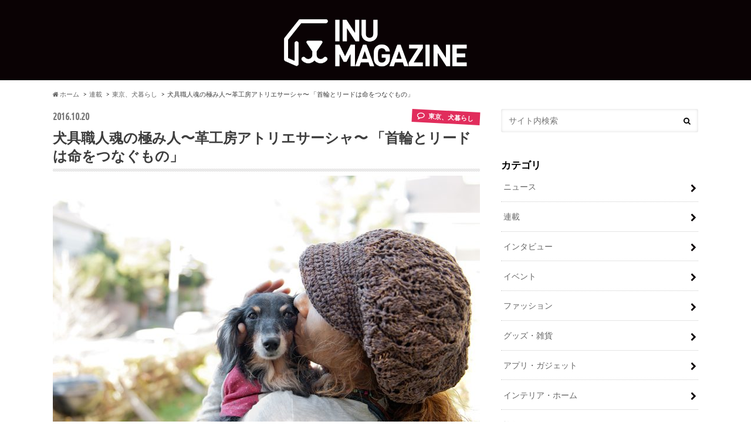

--- FILE ---
content_type: text/html; charset=UTF-8
request_url: https://inumagazine.com/series/tokyo-life-with-dog/sasha-spirit
body_size: 26934
content:
<!doctype html>
<!--[if lt IE 7]><html lang="ja"
	itemscope 
	itemtype="http://schema.org/Article" 
	prefix="og: http://ogp.me/ns#"  class="no-js lt-ie9 lt-ie8 lt-ie7"><![endif]-->
<!--[if (IE 7)&!(IEMobile)]><html lang="ja"
	itemscope 
	itemtype="http://schema.org/Article" 
	prefix="og: http://ogp.me/ns#"  class="no-js lt-ie9 lt-ie8"><![endif]-->
<!--[if (IE 8)&!(IEMobile)]><html lang="ja"
	itemscope 
	itemtype="http://schema.org/Article" 
	prefix="og: http://ogp.me/ns#"  class="no-js lt-ie9"><![endif]-->
<!--[if gt IE 8]><!--> <html lang="ja"
	itemscope 
	itemtype="http://schema.org/Article" 
	prefix="og: http://ogp.me/ns#"  class="no-js"><!--<![endif]-->

<head>
<meta charset="utf-8">
<meta http-equiv="X-UA-Compatible" content="IE=edge">
<title>  犬具職人魂の極み人〜革工房アトリエサーシャ〜 「首輪とリードは命をつなぐもの」 | INU MAGAZINE（イヌ マガジン）</title>
<meta name="HandheldFriendly" content="True">
<meta name="MobileOptimized" content="320">
<meta name="viewport" content="width=device-width, initial-scale=1.0, minimum-scale=1.0, maximum-scale=1.0, user-scalable=no">
<meta name="google-site-verification" content="kOS0pF7kb4GkpT_LfoPGU7YweDvAPjbgLPfZ8pGTDYs" />
<link rel="apple-touch-icon" href="https://inumagazine.com/wp-content/uploads/2016/01/logo_sq_b.png">
<link rel="icon" href="https://inumagazine.com/wp-content/uploads/2016/01/logo_sq_b.png">

<link rel="pingback" href="https://inumagazine.com/xmlrpc.php">

<!--[if IE]>
<link rel="shortcut icon" href="https://inumagazine.com/wp-content/uploads/2016/01/logo_sq_b.png">
<![endif]-->
<!--[if lt IE 9]>
<script src="http://html5shiv.googlecode.com/svn/trunk/html5.js"></script>
<script src="http://css3-mediaqueries-js.googlecode.com/svn/trunk/css3-mediaqueries.js"></script>
<![endif]-->

<!-- GAタグ -->
<script>
  (function(i,s,o,g,r,a,m){i['GoogleAnalyticsObject']=r;i[r]=i[r]||function(){
  (i[r].q=i[r].q||[]).push(arguments)},i[r].l=1*new Date();a=s.createElement(o),
  m=s.getElementsByTagName(o)[0];a.async=1;a.src=g;m.parentNode.insertBefore(a,m)
  })(window,document,'script','//www.google-analytics.com/analytics.js','ga');

  ga('create', 'UA-71927316-1', 'auto');
  ga('send', 'pageview');

</script>


<!-- All in One SEO Pack 2.4.2 by Michael Torbert of Semper Fi Web Design[-1,-1] -->
<meta name="description"  content="文：白石花絵（しらいし・かえ）、写真提供：アトリエSASHA 私（白石）が大人になって、自分の全責任において犬と寝食を共にするようになった最初の犬がワイマラナーのバドでした。1994年11月11日生まれ。彼が天に召されたのが2011年７月15日。享年16歳８か月、とっても長生きしてくれた最愛の自慢の犬でした。そもそも私" />

<link rel="canonical" href="https://inumagazine.com/series/tokyo-life-with-dog/sasha-spirit" />
<meta property="og:title" content="犬具職人魂の極み人〜革工房アトリエサーシャ〜 「首輪とリードは命をつなぐもの」" />
<meta property="og:type" content="article" />
<meta property="og:url" content="https://inumagazine.com/series/tokyo-life-with-dog/sasha-spirit" />
<meta property="og:image" content="https://inumagazine.com/wp-content/uploads/2016/10/DSC_4008.jpg" />
<meta property="og:site_name" content="INU MAGAZINE（イヌマガジン）" />
<meta property="fb:admins" content="956781144347075" />
<meta property="og:description" content="文：白石花絵（しらいし・かえ）、写真提供：アトリエSASHA 私（白石）が大人になって、自分の全責任において犬と寝食を共にするようになった最初の犬がワイマラナーのバドでした。1994年11月11日生まれ。彼が天に召されたのが2011年７月15日。享年16歳８か月、とっても長生きしてくれた最愛の自慢の犬でした。そもそも私が小学３年生のときに初めて飼った犬は、迷子になっていたイノシシ猟犬であろう大型ハウンドの若犬（獣医さんの話では１歳未満。春休みにしばらくうろうろしていたので、飼い主からはぐれたのか、それとも猟の才能がなくて捨てられたのかは不明）、その子がフィラリア症で死んでから（当時はフィラリアを予防する薬がなかった時代。いまはフィラリア予防薬ができたから、犬の平均寿命が格段延びたといわれています）、泣き暮らしていた私を見かねて父が知り合いのハンターからもらってきたのがジャーマン・ショートヘアード・ポインター。クーパーと同じ犬種です。しかも全部オス。然るが故に私の垂れ耳ガンドッグ大好き人生が始まったわけです。 リードが切れる事件を多発させていた先代犬 彼らは本当に素直で実直で飼い主にだけ信愛の情を表現してくれる最高に可愛いヤツらでした。しかし、そう知っている私とて、誰彼かまわずお勧めはできない犬種です。なにしろ山が好き過ぎるし、そして力が強い。なにか興味をひくものを見つけたときのガッという瞬発的な力がものすごい。飼い主に、腕力、瞬発力、注意力（犬より先に獲物を見つけて対応する力）がないと犬に負けてしまう。犬に負けるということは、自分で犬をコントロールできないということだから、これは社会に迷惑をかけてしまうことになる。これでは飼い主失格。" />
<meta property="article:publisher" content="https://www.facebook.com/inumagazine.japan" />
<meta property="article:published_time" content="2016-10-20T07:00:46Z" />
<meta property="article:modified_time" content="2016-10-19T19:20:00Z" />
<meta name="twitter:card" content="summary" />
<meta name="twitter:site" content="@inumagazine" />
<meta name="twitter:domain" content="twitter.com/inumagazine" />
<meta name="twitter:title" content="犬具職人魂の極み人〜革工房アトリエサーシャ〜 「首輪とリードは命をつなぐもの」" />
<meta name="twitter:description" content="文：白石花絵（しらいし・かえ）、写真提供：アトリエSASHA 私（白石）が大人になって、自分の全責任において犬と寝食を共にするようになった最初の犬がワイマラナーのバドでした。1994年11月11日生まれ。彼が天に召されたのが2011年７月15日。享年16歳８か月、とっても長生きしてくれた最愛の自慢の犬でした。そもそも私が小学３年生のときに初めて飼った犬は、迷子になっていたイノシシ猟犬であろう大型ハウンドの若犬（獣医さんの話では１歳未満。春休みにしばらくうろうろしていたので、飼い主からはぐれたのか、それとも猟の才能がなくて捨てられたのかは不明）、その子がフィラリア症で死んでから（当時はフィラリアを予防する薬がなかった時代。いまはフィラリア予防薬ができたから、犬の平均寿命が格段延びたといわれています）、泣き暮らしていた私を見かねて父が知り合いのハンターからもらってきたのがジャーマン・ショートヘアード・ポインター。クーパーと同じ犬種です。しかも全部オス。然るが故に私の垂れ耳ガンドッグ大好き人生が始まったわけです。 リードが切れる事件を多発させていた先代犬 彼らは本当に素直で実直で飼い主にだけ信愛の情を表現してくれる最高に可愛いヤツらでした。しかし、そう知っている私とて、誰彼かまわずお勧めはできない犬種です。なにしろ山が好き過ぎるし、そして力が強い。なにか興味をひくものを見つけたときのガッという瞬発的な力がものすごい。飼い主に、腕力、瞬発力、注意力（犬より先に獲物を見つけて対応する力）がないと犬に負けてしまう。犬に負けるということは、自分で犬をコントロールできないということだから、これは社会に迷惑をかけてしまうことになる。これでは飼い主失格。" />
<meta name="twitter:image" content="https://inumagazine.com/wp-content/uploads/2016/10/DSC_4008.jpg" />
<meta itemprop="image" content="https://inumagazine.com/wp-content/uploads/2016/10/DSC_4008.jpg" />
<!-- /all in one seo pack -->
<link rel='dns-prefetch' href='//s0.wp.com' />
<link rel='dns-prefetch' href='//js.hs-scripts.com' />
<link rel='dns-prefetch' href='//secure.gravatar.com' />
<link rel='dns-prefetch' href='//maxcdn.bootstrapcdn.com' />
<link rel='dns-prefetch' href='//s.w.org' />
<link rel="alternate" type="application/rss+xml" title="INU MAGAZINE（イヌ マガジン） &raquo; フィード" href="https://inumagazine.com/feed" />
<link rel="alternate" type="application/rss+xml" title="INU MAGAZINE（イヌ マガジン） &raquo; コメントフィード" href="https://inumagazine.com/comments/feed" />
<link rel="alternate" type="application/rss+xml" title="INU MAGAZINE（イヌ マガジン） &raquo; 犬具職人魂の極み人〜革工房アトリエサーシャ〜 「首輪とリードは命をつなぐもの」 のコメントのフィード" href="https://inumagazine.com/series/tokyo-life-with-dog/sasha-spirit/feed" />
		<script type="text/javascript">
			window._wpemojiSettings = {"baseUrl":"https:\/\/s.w.org\/images\/core\/emoji\/2.3\/72x72\/","ext":".png","svgUrl":"https:\/\/s.w.org\/images\/core\/emoji\/2.3\/svg\/","svgExt":".svg","source":{"concatemoji":"https:\/\/inumagazine.com\/wp-includes\/js\/wp-emoji-release.min.js"}};
			!function(t,a,e){var r,i,n,o=a.createElement("canvas"),l=o.getContext&&o.getContext("2d");function c(t){var e=a.createElement("script");e.src=t,e.defer=e.type="text/javascript",a.getElementsByTagName("head")[0].appendChild(e)}for(n=Array("flag","emoji4"),e.supports={everything:!0,everythingExceptFlag:!0},i=0;i<n.length;i++)e.supports[n[i]]=function(t){var e,a=String.fromCharCode;if(!l||!l.fillText)return!1;switch(l.clearRect(0,0,o.width,o.height),l.textBaseline="top",l.font="600 32px Arial",t){case"flag":return(l.fillText(a(55356,56826,55356,56819),0,0),e=o.toDataURL(),l.clearRect(0,0,o.width,o.height),l.fillText(a(55356,56826,8203,55356,56819),0,0),e===o.toDataURL())?!1:(l.clearRect(0,0,o.width,o.height),l.fillText(a(55356,57332,56128,56423,56128,56418,56128,56421,56128,56430,56128,56423,56128,56447),0,0),e=o.toDataURL(),l.clearRect(0,0,o.width,o.height),l.fillText(a(55356,57332,8203,56128,56423,8203,56128,56418,8203,56128,56421,8203,56128,56430,8203,56128,56423,8203,56128,56447),0,0),e!==o.toDataURL());case"emoji4":return l.fillText(a(55358,56794,8205,9794,65039),0,0),e=o.toDataURL(),l.clearRect(0,0,o.width,o.height),l.fillText(a(55358,56794,8203,9794,65039),0,0),e!==o.toDataURL()}return!1}(n[i]),e.supports.everything=e.supports.everything&&e.supports[n[i]],"flag"!==n[i]&&(e.supports.everythingExceptFlag=e.supports.everythingExceptFlag&&e.supports[n[i]]);e.supports.everythingExceptFlag=e.supports.everythingExceptFlag&&!e.supports.flag,e.DOMReady=!1,e.readyCallback=function(){e.DOMReady=!0},e.supports.everything||(r=function(){e.readyCallback()},a.addEventListener?(a.addEventListener("DOMContentLoaded",r,!1),t.addEventListener("load",r,!1)):(t.attachEvent("onload",r),a.attachEvent("onreadystatechange",function(){"complete"===a.readyState&&e.readyCallback()})),(r=e.source||{}).concatemoji?c(r.concatemoji):r.wpemoji&&r.twemoji&&(c(r.twemoji),c(r.wpemoji)))}(window,document,window._wpemojiSettings);
		</script>
		<style type="text/css">
img.wp-smiley,
img.emoji {
	display: inline !important;
	border: none !important;
	box-shadow: none !important;
	height: 1em !important;
	width: 1em !important;
	margin: 0 .07em !important;
	vertical-align: -0.1em !important;
	background: none !important;
	padding: 0 !important;
}
</style>
<link rel='stylesheet' id='contact-form-7-css'  href='https://inumagazine.com/wp-content/plugins/contact-form-7/includes/css/styles.css' type='text/css' media='all' />
<link rel='stylesheet' id='sb_instagram_styles-css'  href='https://inumagazine.com/wp-content/plugins/instagram-feed/css/sb-instagram.min.css' type='text/css' media='all' />
<link rel='stylesheet' id='sb-font-awesome-css'  href='https://maxcdn.bootstrapcdn.com/font-awesome/4.7.0/css/font-awesome.min.css' type='text/css' media='all' />
<link rel='stylesheet' id='toc-screen-css'  href='https://inumagazine.com/wp-content/plugins/table-of-contents-plus/screen.min.css' type='text/css' media='all' />
<link rel='stylesheet' id='wordpress-popular-posts-css-css'  href='https://inumagazine.com/wp-content/plugins/wordpress-popular-posts/public/css/wpp.css' type='text/css' media='all' />
<link rel='stylesheet' id='jetpack_css-css'  href='https://inumagazine.com/wp-content/plugins/jetpack/css/jetpack.css' type='text/css' media='all' />
<link rel='stylesheet' id='style-css'  href='https://inumagazine.com/wp-content/themes/hummingbird/style.css' type='text/css' media='all' />
<link rel='stylesheet' id='slider-css'  href='https://inumagazine.com/wp-content/themes/hummingbird/library/css/bx-slider.css' type='text/css' media='all' />
<link rel='stylesheet' id='shortcode-css'  href='https://inumagazine.com/wp-content/themes/hummingbird/library/css/shortcode.css' type='text/css' media='all' />
<script type='text/javascript' src='https://inumagazine.com/wp-includes/js/jquery/jquery.js'></script>
<script type='text/javascript' src='https://inumagazine.com/wp-includes/js/jquery/jquery-migrate.min.js'></script>
<script type='text/javascript'>
/* <![CDATA[ */
var wpp_params = {"sampling_active":"0","sampling_rate":"100","ajax_url":"https:\/\/inumagazine.com\/wp-admin\/admin-ajax.php","action":"update_views_ajax","ID":"11151","token":"b8bb981118"};
var wpp_params = {"sampling_active":"0","sampling_rate":"100","ajax_url":"https:\/\/inumagazine.com\/wp-admin\/admin-ajax.php","action":"update_views_ajax","ID":"11151","token":"b8bb981118"};
/* ]]> */
</script>
<script type='text/javascript' src='https://inumagazine.com/wp-content/plugins/wordpress-popular-posts/public/js/tracking.js'></script>
<link rel='https://api.w.org/' href='https://inumagazine.com/wp-json/' />
<link rel='shortlink' href='https://wp.me/p6OCHN-2TR' />
<link rel="alternate" type="application/json+oembed" href="https://inumagazine.com/wp-json/oembed/1.0/embed?url=https%3A%2F%2Finumagazine.com%2Fseries%2Ftokyo-life-with-dog%2Fsasha-spirit" />
<link rel="alternate" type="text/xml+oembed" href="https://inumagazine.com/wp-json/oembed/1.0/embed?url=https%3A%2F%2Finumagazine.com%2Fseries%2Ftokyo-life-with-dog%2Fsasha-spirit&#038;format=xml" />
<style type="text/css">div#toc_container ul li {font-size: 90%;}</style>
<link rel='dns-prefetch' href='//v0.wordpress.com'/>
<style type="text/css">
body{color: #3E3E3E;}
a{color: #e12d5c;}
a:hover{color: #e0849c;}
.hentry footer .post-categories li a,.hentry footer .tags a{  background: #e12d5c;  border:1px solid #e12d5c;}
.hentry footer .tags a{color:#e12d5c; background: none;}
.hentry footer .post-categories li a:hover,.hentry footer .tags a:hover{ background:#e0849c;  border-color:#e0849c;}
input[type="text"],input[type="password"],input[type="datetime"],input[type="datetime-local"],input[type="date"],input[type="month"],input[type="time"],input[type="week"],input[type="number"],input[type="email"],input[type="url"],input[type="search"],input[type="tel"],input[type="color"],select,textarea,.field { background-color: #FFFFFF;}
/*ヘッダー*/
.header{background: #0a0204; color: #ffffff;}
#logo a,.nav li a,.nav_btn{color: #ffffff;}
#logo a:hover,.nav li a:hover{color:#FFFF00;}
@media only screen and (min-width: 768px) {
.nav ul {background: #0E0E0E;}
.nav li ul.sub-menu li a{color: #BAB4B0;}
}
/*メインエリア*/
.widgettitle {background: #0a0204; color:  #ffffff;}
.widget li a:after{color: #0a0204!important;}
/* 投稿ページ見出し */
.entry-content h2{background: #0a0204;}
.entry-content h3{border-color: #0a0204;}
/* リスト要素 */
.entry-content ul li:before{ background: #0a0204;}
.entry-content ol li:before{ background: #0a0204;}
/* カテゴリーラベル */
.post-list-card .post-list .eyecatch .cat-name,.top-post-list .post-list .eyecatch .cat-name,.byline .cat-name,.single .authorbox .author-newpost li .cat-name,.related-box li .cat-name,#top_carousel .bx-wrapper ul li .osusume-label{background: #e12d5c; color:  #ffffff;}
/* CTA */
.cta-inner{ background: #0E0E0E;}
/* ランキングバッジ */
ul.wpp-list li a:before{background: #0a0204;}
/* アーカイブのボタン */
.readmore a{border:1px solid #e12d5c;color:#e12d5c;}
.readmore a:hover{background:#e12d5c;color:#fff;}
/* ボタンの色 */
.btn-wrap a{background: #e12d5c;border: 1px solid #e12d5c;}
.btn-wrap a:hover{background: #e0849c;}
.btn-wrap.simple a{border:1px solid #e12d5c;color:#e12d5c;}
.btn-wrap.simple a:hover{background:#e12d5c;}
/* コメント */
.blue-btn, .comment-reply-link, #submit { background-color: #e12d5c; }
.blue-btn:hover, .comment-reply-link:hover, #submit:hover, .blue-btn:focus, .comment-reply-link:focus, #submit:focus {background-color: #e0849c; }
/* サイドバー */
.widget a{text-decoration:none; color:#666666;}
.widget a:hover{color:#999999;}
/*フッター*/
#footer-top{background-color: #0E0E0E; color: #CACACA;}
.footer a,#footer-top a{color: #BAB4B0;}
#footer-top .widgettitle{color: #CACACA;}
.footer {background-color: #0E0E0E;color: #CACACA;}
.footer-links li:before{ color: #0a0204;}
/* ページネーション */
.pagination a, .pagination span,.page-links a , .page-links ul > li > span{border-color: #e12d5c; color: #e12d5c;}
.pagination .current{background-color: #e12d5c;}
.pagination a:hover, .pagination a:focus,.page-links a:hover, .page-links a:focus{background-color: #e12d5c; color: #fff;}
.pagination .current:hover, .pagination .current:focus{color: #e0849c;}
</style>
<style type="text/css" id="custom-background-css">
body.custom-background { background-color: #ffffff; }
</style>
			<style type="text/css" id="wp-custom-css">
				/*
カスタム CSS 機能へようこそ。

使い方についてはこちらをご覧ください
(英語ドキュメンテーション)。http://wp.me/PEmnE-Bt
*/
div .booklink-box {
	border: 1px solid #f0f0f0;
	padding: 30px;
}

div .kaerebalink-box {
	border: 1px solid #f0f0f0;
	padding: 30px;
}

#content.lp-wrap .hentry header {
	display: none;
}

.facebook a {
	background: #305097;
	border: 1px solid #305097;
}

.twitter a {
	background: #1BB4D3;
	border: 1px solid #1BB4D3;
}

div .lp-magazine-image img {
	width: 100%;
}			</style>
		
<script type="text/javascript" src="//native.sharethrough.com/assets/sfp.js"></script>

<script type='text/javascript'>
  (function() {
    var useSSL = 'https:' == document.location.protocol;
    var src = (useSSL ? 'https:' : 'http:') +
        '//www.googletagservices.com/tag/js/gpt.js';
    document.write('<scr' + 'ipt src="' + src + '"></scr' + 'ipt>');
  })();
</script>

<script type='text/javascript'>
  googletag.cmd.push(function() {
    googletag.defineSlot('/128632496/sharethrough-article1', [1, 1], 'div-gpt-ad-1468493414187-0').addService(googletag.pubads());
    googletag.pubads().enableSingleRequest();
    googletag.pubads().enableSyncRendering();
    googletag.enableServices();
  });
</script>



</head>

<body class="post-template-default single single-post postid-11151 single-format-standard custom-background" itemscope itemtype="http://schema.org/WebPage">
<div id="fb-root"></div>
<script>(function(d, s, id) {
  var js, fjs = d.getElementsByTagName(s)[0];
  if (d.getElementById(id)) return;
  js = d.createElement(s); js.id = id;
  js.src = "//connect.facebook.net/ja_JP/sdk.js#xfbml=1&version=v2.5&appId=452115388169576";
  fjs.parentNode.insertBefore(js, fjs);
}(document, 'script', 'facebook-jssdk'));</script>
<div id="container">

<header class="header headercenter" role="banner" itemscope itemtype="http://schema.org/WPHeader">
<div id="inner-header" class="wrap cf descriptionnone">
<div id="logo" class="gf">
<p class="h1 img" itemscope itemtype="http://schema.org/Organization"><a href="https://inumagazine.com"><img src="https://inumagazine.com/wp-content/uploads/2016/08/logo_2x_big.png" alt="INU MAGAZINE（イヌ マガジン）"></a></p>
</div>

<nav id="g_nav" role="navigation" itemscope itemtype="http://schema.org/SiteNavigationElement">

<ul id="menu-%e3%82%ab%e3%83%86%e3%82%b4%e3%83%aa" class="nav top-nav cf"><li id="menu-item-6157" class="menu-item menu-item-type-taxonomy menu-item-object-category menu-item-6157"><a href="https://inumagazine.com/category/news">ニュース<span class="gf"></span></a></li>
<li id="menu-item-7019" class="menu-item menu-item-type-taxonomy menu-item-object-category current-post-ancestor menu-item-7019"><a href="https://inumagazine.com/category/series">連載<span class="gf"></span></a></li>
<li id="menu-item-7027" class="menu-item menu-item-type-taxonomy menu-item-object-category menu-item-7027"><a href="https://inumagazine.com/category/interview">インタビュー<span class="gf"></span></a></li>
<li id="menu-item-7025" class="menu-item menu-item-type-taxonomy menu-item-object-category menu-item-7025"><a href="https://inumagazine.com/category/event">イベント<span class="gf"></span></a></li>
<li id="menu-item-12" class="menu-item menu-item-type-taxonomy menu-item-object-category menu-item-12"><a href="https://inumagazine.com/category/fashion">ファッション<span class="gf"></span></a></li>
<li id="menu-item-13" class="menu-item menu-item-type-taxonomy menu-item-object-category menu-item-13"><a href="https://inumagazine.com/category/goods">グッズ・雑貨<span class="gf"></span></a></li>
<li id="menu-item-6156" class="menu-item menu-item-type-taxonomy menu-item-object-category menu-item-6156"><a href="https://inumagazine.com/category/appgadget">アプリ・ガジェット<span class="gf"></span></a></li>
<li id="menu-item-1558" class="menu-item menu-item-type-taxonomy menu-item-object-category menu-item-1558"><a href="https://inumagazine.com/category/interior">インテリア・ホーム<span class="gf"></span></a></li>
<li id="menu-item-15" class="menu-item menu-item-type-taxonomy menu-item-object-category menu-item-15"><a href="https://inumagazine.com/category/travel">旅行・おでかけ<span class="gf"></span></a></li>
<li id="menu-item-10" class="menu-item menu-item-type-taxonomy menu-item-object-category menu-item-10"><a href="https://inumagazine.com/category/gourmet">グルメ<span class="gf"></span></a></li>
<li id="menu-item-104" class="menu-item menu-item-type-taxonomy menu-item-object-category menu-item-104"><a href="https://inumagazine.com/category/knowhow">お役立ち・ノウハウ<span class="gf"></span></a></li>
<li id="menu-item-11" class="menu-item menu-item-type-taxonomy menu-item-object-category menu-item-11"><a href="https://inumagazine.com/category/care">病気・ケア・健康管理<span class="gf"></span></a></li>
<li id="menu-item-1559" class="menu-item menu-item-type-taxonomy menu-item-object-category menu-item-1559"><a href="https://inumagazine.com/category/others">Others<span class="gf"></span></a></li>
</ul></nav>
<button id="drawerBtn" class="nav_btn">≡</button>
<script type="text/javascript">
jQuery(function( $ ){
var menu = $('#g_nav'),
    menuBtn = $('#drawerBtn'),
    body = $(document.body),     
    menuWidth = menu.outerWidth();                
     
    menuBtn.on('click', function(){
    body.toggleClass('open');
        if(body.hasClass('open')){
            body.animate({'left' : menuWidth }, 300);            
            menu.animate({'left' : 0 }, 300);                    
        } else {
            menu.animate({'left' : -menuWidth }, 300);
            body.animate({'left' : 0 }, 300);            
        }             
    });
});    
</script>

</div>
</header>
<div id="breadcrumb" class="breadcrumb inner wrap cf"><ul><li itemtype="http://data-vocabulary.org/Breadcrumb"><a href="https://inumagazine.com/" itemprop="url"><i class="fa fa-home"></i> ホーム</a></li><li itemtype="http://data-vocabulary.org/Breadcrumb"><a href="https://inumagazine.com/category/series" itemprop="url">連載</a></li><li itemtype="http://data-vocabulary.org/Breadcrumb"><a href="https://inumagazine.com/category/series/tokyo-life-with-dog" itemprop="url">東京、犬暮らし</a></li><li itemtype="http://data-vocabulary.org/Breadcrumb">犬具職人魂の極み人〜革工房アトリエサーシャ〜 「首輪とリードは命をつなぐもの」</li></ul></div>
<div id="content">
<div id="inner-content" class="wrap cf">

<main id="main" class="m-all t-all d-5of7 cf" role="main" itemscope itemprop="mainContentOfPage" itemtype="http://schema.org/Blog">
<article id="post-11151" class="cf post-11151 post type-post status-publish format-standard has-post-thumbnail hentry category-tokyo-life-with-dog" role="article" itemscope itemprop="blogPost" itemtype="http://schema.org/BlogPosting">
<header class="article-header entry-header animated fadeInDown">
<p class="byline entry-meta vcard cf">
<span class="date gf entry-date updated">2016.10.20</span>
<span class="cat-name cat-id-56">東京、犬暮らし</span>
<span class="writer" style="display: none;"><span class="name author"><span class="fn">白石 花絵（しらいし・かえ）</span></span></span>
</p>
<h1 class="entry-title single-title" itemprop="headline" rel="bookmark">犬具職人魂の極み人〜革工房アトリエサーシャ〜 「首輪とリードは命をつなぐもの」</h1>
<figure class="eyecatch animated fadeInUp">
<img width="728" height="484" src="https://inumagazine.com/wp-content/uploads/2016/10/DSC_4008-728x484.jpg" class="attachment-single-thum size-single-thum wp-post-image" alt="" srcset="https://inumagazine.com/wp-content/uploads/2016/10/DSC_4008-728x484.jpg 728w, https://inumagazine.com/wp-content/uploads/2016/10/DSC_4008-300x200.jpg 300w, https://inumagazine.com/wp-content/uploads/2016/10/DSC_4008-768x511.jpg 768w, https://inumagazine.com/wp-content/uploads/2016/10/DSC_4008.jpg 1000w" sizes="(max-width: 728px) 100vw, 728px" data-attachment-id="11162" data-permalink="https://inumagazine.com/series/tokyo-life-with-dog/sasha-spirit/attachment/dsc_4008" data-orig-file="https://inumagazine.com/wp-content/uploads/2016/10/DSC_4008.jpg" data-orig-size="1000,665" data-comments-opened="0" data-image-meta="{&quot;aperture&quot;:&quot;2.8&quot;,&quot;credit&quot;:&quot;IZUMI TOHYA&quot;,&quot;camera&quot;:&quot;NIKON D700&quot;,&quot;caption&quot;:&quot;&quot;,&quot;created_timestamp&quot;:&quot;1446558862&quot;,&quot;copyright&quot;:&quot;IZUMI TOHYA&quot;,&quot;focal_length&quot;:&quot;34&quot;,&quot;iso&quot;:&quot;200&quot;,&quot;shutter_speed&quot;:&quot;0.01&quot;,&quot;title&quot;:&quot;&quot;,&quot;orientation&quot;:&quot;1&quot;}" data-image-title="dsc_4008" data-image-description="" data-medium-file="https://inumagazine.com/wp-content/uploads/2016/10/DSC_4008-300x200.jpg" data-large-file="https://inumagazine.com/wp-content/uploads/2016/10/DSC_4008.jpg" /></figure>
<div class="share short">
<div class="sns">
<ul class="clearfix">
<!--ツイートボタン-->
<li class="twitter"> 
<a target="blank" href="http://twitter.com/intent/tweet?url=https%3A%2F%2Finumagazine.com%2Fseries%2Ftokyo-life-with-dog%2Fsasha-spirit&text=%E7%8A%AC%E5%85%B7%E8%81%B7%E4%BA%BA%E9%AD%82%E3%81%AE%E6%A5%B5%E3%81%BF%E4%BA%BA%E3%80%9C%E9%9D%A9%E5%B7%A5%E6%88%BF%E3%82%A2%E3%83%88%E3%83%AA%E3%82%A8%E3%82%B5%E3%83%BC%E3%82%B7%E3%83%A3%E3%80%9C+%E3%80%8C%E9%A6%96%E8%BC%AA%E3%81%A8%E3%83%AA%E3%83%BC%E3%83%89%E3%81%AF%E5%91%BD%E3%82%92%E3%81%A4%E3%81%AA%E3%81%90%E3%82%82%E3%81%AE%E3%80%8D&tw_p=tweetbutton" ><i class="fa fa-twitter"></i><span class="text">ツイート</span><span class="count"></span></a>
</li>

<!--Facebookボタン-->      
<li class="facebook">
<a href="http://www.facebook.com/share.php?u=https://inumagazine.com/series/tokyo-life-with-dog/sasha-spirit"onclick="window.open(this.href, 'FBwindow', 'width=650, height=450, menubar=no, toolbar=no, scrollbars=yes'); return false;"><i class="fa fa-facebook"></i>
<span class="text">シェア</span><span class="count"></span></a>
</li>

<!--Google+1ボタン-->
<li class="googleplus">
<a href="https://plusone.google.com/_/+1/confirm?hl=ja&url=https://inumagazine.com/series/tokyo-life-with-dog/sasha-spirit" onclick="window.open(this.href, 'window', 'width=550, height=450,personalbar=0,toolbar=0,scrollbars=1,resizable=1'); return false;" rel="tooltip" data-toggle="tooltip" data-placement="top" title="GooglePlusで共有"><i class="fa fa-google-plus"></i><span class="text">Google+</span><span class="count"></span></a>
</li>

<!--はてブボタン-->  
<li class="hatebu">       
<a href="http://b.hatena.ne.jp/add?mode=confirm&url=https://inumagazine.com/series/tokyo-life-with-dog/sasha-spirit&title=%E7%8A%AC%E5%85%B7%E8%81%B7%E4%BA%BA%E9%AD%82%E3%81%AE%E6%A5%B5%E3%81%BF%E4%BA%BA%E3%80%9C%E9%9D%A9%E5%B7%A5%E6%88%BF%E3%82%A2%E3%83%88%E3%83%AA%E3%82%A8%E3%82%B5%E3%83%BC%E3%82%B7%E3%83%A3%E3%80%9C+%E3%80%8C%E9%A6%96%E8%BC%AA%E3%81%A8%E3%83%AA%E3%83%BC%E3%83%89%E3%81%AF%E5%91%BD%E3%82%92%E3%81%A4%E3%81%AA%E3%81%90%E3%82%82%E3%81%AE%E3%80%8D" onclick="window.open(this.href, 'HBwindow', 'width=600, height=400, menubar=no, toolbar=no, scrollbars=yes'); return false;" target="_blank"><span class="text">はてブ</span><span class="count"></span></a>
</li>

<!--ポケットボタン-->      
<li class="pocket">
<a href="http://getpocket.com/edit?url=https://inumagazine.com/series/tokyo-life-with-dog/sasha-spirit&title=犬具職人魂の極み人〜革工房アトリエサーシャ〜 「首輪とリードは命をつなぐもの」" onclick="window.open(this.href, 'FBwindow', 'width=550, height=350, menubar=no, toolbar=no, scrollbars=yes'); return false;"><i class="fa fa-get-pocket"></i><span class="text">Pocket</span><span class="count"></span></a></li>
</ul>
</div> 
</div></header>



<section class="entry-content cf" itemprop="articleBody">


<h5>文：白石花絵（しらいし・かえ）、写真提供：アトリエSASHA</h5>
<p>私（白石）が大人になって、自分の全責任において犬と寝食を共にするようになった最初の犬がワイマラナーのバドでした。1994年11月11日生まれ。彼が天に召されたのが2011年７月15日。享年16歳８か月、とっても長生きしてくれた最愛の自慢の犬でした。そもそも私が小学３年生のときに初めて飼った犬は、迷子になっていたイノシシ猟犬であろう大型ハウンドの若犬（獣医さんの話では１歳未満。春休みにしばらくうろうろしていたので、飼い主からはぐれたのか、それとも猟の才能がなくて捨てられたのかは不明）、その子がフィラリア症で死んでから（当時はフィラリアを予防する薬がなかった時代。いまはフィラリア予防薬ができたから、犬の平均寿命が格段延びたといわれています）、泣き暮らしていた私を見かねて父が知り合いのハンターからもらってきたのがジャーマン・ショートヘアード・ポインター。クーパーと同じ犬種です。しかも全部オス。然るが故に私の垂れ耳ガンドッグ大好き人生が始まったわけです。</p>
<h2>リードが切れる事件を多発させていた先代犬</h2>
<p>彼らは本当に素直で実直で飼い主にだけ信愛の情を表現してくれる最高に可愛いヤツらでした。しかし、そう知っている私とて、誰彼かまわずお勧めはできない犬種です。なにしろ山が好き過ぎるし、そして力が強い。なにか興味をひくものを見つけたときのガッという瞬発的な力がものすごい。飼い主に、腕力、瞬発力、注意力（犬より先に獲物を見つけて対応する力）がないと犬に負けてしまう。犬に負けるということは、自分で犬をコントロールできないということだから、これは社会に迷惑をかけてしまうことになる。これでは飼い主失格。</p>
<p>もちろん「そんな引っ張る犬にしちゃだめだ。しっかりトレーニングをしなさいっ」というご指摘はごもっとも。私も日々反省、日々精進しております。でもね、でもね、犬って、100％大丈夫ってことはない、と私は思っています。トレーニングもちゃんとする。飼い主も体力をつける。そして、万が一にも切れない丈夫な犬具（首輪、ハーネス、リード）を使う。多方面から保険をかけておくことが大事だと感じています。犬が何かに驚いて、通常では考えられないような行動を起こす、ということはありえますからね。これは大型犬に限らず、小型犬でも同じだと思います。またリードが切れて、あるいはナスカン（首輪につなぐ金具）が壊れて、犬が逃げてしまい、そのまま交通事故にあってしまう、という悲しい事件も実際に聞きます。</p>
<p>さて話が戻りますが、先にでてきた故ワイマラナーのバドは、全盛期には38kgもある体格のいいヤツでした。未去勢だったので、オンナコドモ（メスや子犬や人間や自分より小さいサイズの犬）にはジェントルな犬でしたが、同体格の未去勢オスには縄張り争いのため非ジェントル（苦笑）でした。そして当時はいまほど犬グッズが充実しておらず、輸入物の頑丈な大型犬用の犬具などほとんど見つけることができない時代でした。</p>
<p>そのため、何度リードを引きちぎったことか（涙）。</p>
<p>高価なものなら大丈夫かと思ってイタリア製の２万円もするリードも思い切って買ってみたけど、２回目に使ったときにパキーンと乾いた金属音がしてナスカンが割れました。超ショック（号泣）。本当にもう！　バカ力すぎる！　他人様に対しても、バドの命を守るためにも、頑丈な犬具はいったいどこで買えばいいんだ、と、ほとほと困り果てておりました。</p>
<h2>ついに見つけた、本当に頑丈な犬具</h2>
<img data-attachment-id="11153" data-permalink="https://inumagazine.com/series/tokyo-life-with-dog/sasha-spirit/attachment/img_1968" data-orig-file="https://inumagazine.com/wp-content/uploads/2016/10/IMG_1968.jpg" data-orig-size="1600,1200" data-comments-opened="0" data-image-meta="{&quot;aperture&quot;:&quot;2.8&quot;,&quot;credit&quot;:&quot;&quot;,&quot;camera&quot;:&quot;Canon IXY DIGITAL 110 IS&quot;,&quot;caption&quot;:&quot;&quot;,&quot;created_timestamp&quot;:&quot;1275920772&quot;,&quot;copyright&quot;:&quot;&quot;,&quot;focal_length&quot;:&quot;6.2&quot;,&quot;iso&quot;:&quot;200&quot;,&quot;shutter_speed&quot;:&quot;0.025&quot;,&quot;title&quot;:&quot;&quot;,&quot;orientation&quot;:&quot;1&quot;}" data-image-title="img_1968" data-image-description="" data-medium-file="https://inumagazine.com/wp-content/uploads/2016/10/IMG_1968-300x225.jpg" data-large-file="https://inumagazine.com/wp-content/uploads/2016/10/IMG_1968-1024x768.jpg" class="aligncenter size-large wp-image-11153" src="https://inumagazine.com/wp-content/uploads/2016/10/IMG_1968-1024x768.jpg" alt="img_1968" width="728" height="546" srcset="https://inumagazine.com/wp-content/uploads/2016/10/IMG_1968-1024x768.jpg 1024w, https://inumagazine.com/wp-content/uploads/2016/10/IMG_1968-300x225.jpg 300w, https://inumagazine.com/wp-content/uploads/2016/10/IMG_1968-768x576.jpg 768w, https://inumagazine.com/wp-content/uploads/2016/10/IMG_1968-728x546.jpg 728w, https://inumagazine.com/wp-content/uploads/2016/10/IMG_1968.jpg 1600w" sizes="(max-width: 728px) 100vw, 728px" />
<p>そんなときに出会ったのが、犬具職人のサーシャさんです。</p>
<p>私が知人の犬グッズショップのオープニングを手伝いに行っていたときに、初めてお会いしました。そしてバドの犬具の悩みを打ち明けたのです。</p>
<p>それから白石家にとって、サーシャさんはなくてはならない存在になりました。サーシャさんにつくってもらった首輪とリードは、あれからただの一度もちぎれたことがないのです。これはもう快挙です。バドの救世主！　すっかりファンになりました。それ以来、もうかれこれ18年くらいの付き合いです。今ではクーパーの救世主（しっかりトレーニングも頑張れよ、自分！）。</p>
<img data-attachment-id="11155" data-permalink="https://inumagazine.com/series/tokyo-life-with-dog/sasha-spirit/attachment/dsc_4071" data-orig-file="https://inumagazine.com/wp-content/uploads/2016/10/DSC_4071.jpg" data-orig-size="1000,665" data-comments-opened="0" data-image-meta="{&quot;aperture&quot;:&quot;5.6&quot;,&quot;credit&quot;:&quot;IZUMI TOHYA&quot;,&quot;camera&quot;:&quot;NIKON D700&quot;,&quot;caption&quot;:&quot;&quot;,&quot;created_timestamp&quot;:&quot;1446559554&quot;,&quot;copyright&quot;:&quot;IZUMI TOHYA&quot;,&quot;focal_length&quot;:&quot;60&quot;,&quot;iso&quot;:&quot;2500&quot;,&quot;shutter_speed&quot;:&quot;0.04&quot;,&quot;title&quot;:&quot;&quot;,&quot;orientation&quot;:&quot;1&quot;}" data-image-title="dsc_4071" data-image-description="" data-medium-file="https://inumagazine.com/wp-content/uploads/2016/10/DSC_4071-300x200.jpg" data-large-file="https://inumagazine.com/wp-content/uploads/2016/10/DSC_4071.jpg" class="aligncenter wp-image-11155 size-full" src="https://inumagazine.com/wp-content/uploads/2016/10/DSC_4071.jpg" width="1000" height="665" srcset="https://inumagazine.com/wp-content/uploads/2016/10/DSC_4071.jpg 1000w, https://inumagazine.com/wp-content/uploads/2016/10/DSC_4071-300x200.jpg 300w, https://inumagazine.com/wp-content/uploads/2016/10/DSC_4071-768x511.jpg 768w, https://inumagazine.com/wp-content/uploads/2016/10/DSC_4071-728x484.jpg 728w" sizes="(max-width: 1000px) 100vw, 1000px" />
<p>そもそもサーシャさんは、女だてらに（失礼）ハーレー乗り。そのため最初はハーレーにつけるようなバッグなどをつくる鞄職人でした。その彼女が２頭のミニチュア・ダックスフントと暮らし始めたのをきっかけに「いつの間にか犬具職人になっちゃった」と言います。犬友達の口コミで評判が評判を呼び、すっかり本業が犬専門になってしまっています（とはいえ、オーダーがあればバッグや財布などもいまもつくってくれます）。</p>
<p>犬具は１頭１頭採寸して、オーダーメイドでつくるのがサーシャさんのこだわり。依頼をすると、まず採寸用首輪やハーネスが送られてくるので、飼い主自身が普段の生活の中で測ります。いつもの散歩で走ってみたり、動いてみたりして、ベストなサイズを指定します。他人が測ると犬も緊張したり興奮して正しいサイズが測れないことがあるし、やっぱり自分の犬の体格や動くクセをいちばんよくわかっているのは飼い主さんなのです。</p>
<p>首輪やハーネスをぴったりサイズにする理由は、首輪抜けなどの事故を防ぎたいという想いからです。世界でひとつの愛犬に合わせた首輪だから、金具を刺す穴がひとつだけ。この１穴というのがこだわりの真骨頂でカッコイイ。そしてデザインや革の色も、相談して一緒にベストなものを考えてくれます。染色も自分でするそうです。またサルーキーやフレンチ・ブルドッグのような特殊な体型のもののリクエストにも応じてくれます。反対に、成長期の子犬には首輪もハーネスもつくってくれない。骨格の発育のじゃまになるものはつくらないというポリシーがあるのと、子犬はすぐにサイズが変わってしまうからです。こういうところに犬を本当に大事に想っている愛情を感じます。</p>
<img data-attachment-id="11152" data-permalink="https://inumagazine.com/series/tokyo-life-with-dog/sasha-spirit/attachment/img_4599" data-orig-file="https://inumagazine.com/wp-content/uploads/2016/10/IMG_4599.jpg" data-orig-size="1200,1600" data-comments-opened="0" data-image-meta="{&quot;aperture&quot;:&quot;2.8&quot;,&quot;credit&quot;:&quot;&quot;,&quot;camera&quot;:&quot;Canon IXY DIGITAL 110 IS&quot;,&quot;caption&quot;:&quot;&quot;,&quot;created_timestamp&quot;:&quot;1290175840&quot;,&quot;copyright&quot;:&quot;&quot;,&quot;focal_length&quot;:&quot;6.2&quot;,&quot;iso&quot;:&quot;160&quot;,&quot;shutter_speed&quot;:&quot;0.0025&quot;,&quot;title&quot;:&quot;&quot;,&quot;orientation&quot;:&quot;0&quot;}" data-image-title="img_4599" data-image-description="" data-medium-file="https://inumagazine.com/wp-content/uploads/2016/10/IMG_4599-225x300.jpg" data-large-file="https://inumagazine.com/wp-content/uploads/2016/10/IMG_4599-768x1024.jpg" class="aligncenter size-large wp-image-11152" src="https://inumagazine.com/wp-content/uploads/2016/10/IMG_4599-768x1024.jpg" alt="img_4599" width="728" height="971" srcset="https://inumagazine.com/wp-content/uploads/2016/10/IMG_4599-768x1024.jpg 768w, https://inumagazine.com/wp-content/uploads/2016/10/IMG_4599-225x300.jpg 225w, https://inumagazine.com/wp-content/uploads/2016/10/IMG_4599-728x971.jpg 728w, https://inumagazine.com/wp-content/uploads/2016/10/IMG_4599.jpg 1200w" sizes="(max-width: 728px) 100vw, 728px" />
<p>また最近ユニークだなぁと思ったのは、首輪抜けの達人の柴犬のためにつくったというハーネスと首輪が一体化した犬具。首輪抜けをしても、ハーネスにもリードがつながっているから脱走ができません。2重の安全策です。近年、保護犬をおうちに迎える家庭が増えていますが、もともと人に飼われた経験のない犬たちは繊細で神経質なことが多いので、何かに驚いて失踪してしまうケースが多いけれど、そういう犬たちにも使ってもらったら失踪事件が減るのではないかなと思います。</p>
<img data-attachment-id="11156" data-permalink="https://inumagazine.com/series/tokyo-life-with-dog/sasha-spirit/attachment/img_2167" data-orig-file="https://inumagazine.com/wp-content/uploads/2016/10/IMG_2167.jpg" data-orig-size="1600,1200" data-comments-opened="0" data-image-meta="{&quot;aperture&quot;:&quot;4.5&quot;,&quot;credit&quot;:&quot;&quot;,&quot;camera&quot;:&quot;Canon IXY DIGITAL 110 IS&quot;,&quot;caption&quot;:&quot;&quot;,&quot;created_timestamp&quot;:&quot;1276523672&quot;,&quot;copyright&quot;:&quot;&quot;,&quot;focal_length&quot;:&quot;14.303&quot;,&quot;iso&quot;:&quot;400&quot;,&quot;shutter_speed&quot;:&quot;0.02&quot;,&quot;title&quot;:&quot;&quot;,&quot;orientation&quot;:&quot;1&quot;}" data-image-title="img_2167" data-image-description="" data-medium-file="https://inumagazine.com/wp-content/uploads/2016/10/IMG_2167-300x225.jpg" data-large-file="https://inumagazine.com/wp-content/uploads/2016/10/IMG_2167-1024x768.jpg" class="aligncenter size-large wp-image-11156" src="https://inumagazine.com/wp-content/uploads/2016/10/IMG_2167-1024x768.jpg" alt="img_2167" width="728" height="546" srcset="https://inumagazine.com/wp-content/uploads/2016/10/IMG_2167-1024x768.jpg 1024w, https://inumagazine.com/wp-content/uploads/2016/10/IMG_2167-300x225.jpg 300w, https://inumagazine.com/wp-content/uploads/2016/10/IMG_2167-768x576.jpg 768w, https://inumagazine.com/wp-content/uploads/2016/10/IMG_2167-728x546.jpg 728w, https://inumagazine.com/wp-content/uploads/2016/10/IMG_2167.jpg 1600w" sizes="(max-width: 728px) 100vw, 728px" />
<p>サーシャさんは基本、一針一針、手縫いで革を縫っていきます。その作業はとても骨の折れる仕事。分厚い革に目打ちで穴を開け、針を刺し、ペンチで糸を引き抜く。それの繰り返し。目が痛くなりそうだなぁと思って聞いたら「目より腰が痛い。１日中、ずーっと同じ姿勢だからね」と笑っていました。そういえば彼女は万年、腱鞘炎にもなっている気もします。それでも彼女は、スタンスを変えません。犬具は、犬の命を守る道具だという強い信念があるからです。</p>
<p>それくらい気合いが入っているサーシャさんの犬具は、メンテナンスをきちんと行ってもらって、一生ものになれればいいなというくらいの気持ちが詰まっています。工房に戻してもらえば、ばらしてメンテナンスもしてくれます。有料ですが、見違えるように美しくなって帰ってきます。ただしメンテナンスの頻度や必要な修理は、使い方や犬のパワーによって左右されます。クーパーのように雨の日も使い、革首輪をしたまま川にジャブジャブ入るような野生児だと正直劣化は早いです。だから一応クーパーは２本リードをつくってもらい、順番こに使うようにしています。革靴と同じで、使った翌日は休ませるというやり方です。</p>
<p>愛着のわく道具というのはいいものですね。使っていくうちに適度な重みの革が自分の手に吸い付くように馴染み、犬に、あ・うんの呼吸で合図を送ることができる魔法の道具に育っていきます。軽い布製やナイロン製の道具ではこうはいかないなぁと感じます。でも、いくらサーシャさんがつくったものとはいえ、革は生きているようなもの。雨の中で使えば伸びてくるし、濡れたままにしていればカビるし、長年使えば経年劣化もします。たまに自分でもオイルで拭くメンテナンスをすると長持ちします。でもクーパーのような暴れん坊はとてもとても一生は使えないですね。パワーがありすぎて、革が伸びてきてしまうのです。革が伸びる、すなわち薄くなる、つまり切れやすくなる。革が伸びてきたかもと思ったら、早々にサーシャさんに次のリードをお願いするタイミング。でも何度も言うようですが、メンテナンスや買い換えの時期は個体や使い方によって全然違います。ずっと大事に使える犬もいるだろうし、そうでない犬もいます。サーシャさんの首輪やリードに限りませんが、劣化具合をいつも気にかけて使うようにして、交通事故や失踪などのトラブルを起こさないようにしたいものです。</p>
<img data-attachment-id="11229" data-permalink="https://inumagazine.com/series/tokyo-life-with-dog/sasha-spirit/attachment/dsc_5470" data-orig-file="https://inumagazine.com/wp-content/uploads/2016/10/DSC_5470.jpg" data-orig-size="2896,1944" data-comments-opened="0" data-image-meta="{&quot;aperture&quot;:&quot;4&quot;,&quot;credit&quot;:&quot;&quot;,&quot;camera&quot;:&quot;NIKON 1 J1&quot;,&quot;caption&quot;:&quot;&quot;,&quot;created_timestamp&quot;:&quot;1475235034&quot;,&quot;copyright&quot;:&quot;&quot;,&quot;focal_length&quot;:&quot;10&quot;,&quot;iso&quot;:&quot;200&quot;,&quot;shutter_speed&quot;:&quot;0.008&quot;,&quot;title&quot;:&quot;&quot;,&quot;orientation&quot;:&quot;1&quot;}" data-image-title="dsc_5470" data-image-description="" data-medium-file="https://inumagazine.com/wp-content/uploads/2016/10/DSC_5470-300x201.jpg" data-large-file="https://inumagazine.com/wp-content/uploads/2016/10/DSC_5470-1024x687.jpg" class="aligncenter size-large wp-image-11229" src="https://inumagazine.com/wp-content/uploads/2016/10/DSC_5470-1024x687.jpg" alt="dsc_5470" width="728" height="488" srcset="https://inumagazine.com/wp-content/uploads/2016/10/DSC_5470-1024x687.jpg 1024w, https://inumagazine.com/wp-content/uploads/2016/10/DSC_5470-300x201.jpg 300w, https://inumagazine.com/wp-content/uploads/2016/10/DSC_5470-768x516.jpg 768w, https://inumagazine.com/wp-content/uploads/2016/10/DSC_5470-728x489.jpg 728w" sizes="(max-width: 728px) 100vw, 728px" />
<h6>３年間使い込んだクーパーのハーフチョーク。年季が入ってます。最近はハーネスを使っているので、これは予備的に首につけたままにしています。</h6>
<p>さてサーシャブランドには、より多くの飼い主さんに、買いやすく、選びやすい、安全な犬具を紹介したいという想いから「NOSEBLEED.」というセカンドブランドもあります。採寸しなくていいので、ギフト用や子犬用にもいいですね。こちらは洒落た布製のものもあります（馬鹿力のクーパーには無理だけど、小型犬の犬友達のプレゼントにお手頃価格でいい感じ♪）。</p>
<p>ともあれ「リードは、飼い主と愛犬をつなぐ、本当の意味での命綱なんです」と、いつも言っているサーシャさん。それは本家の「革工房アトリエSASHA」ブランドでも、「NOSEBLEED.」でもポリシーは変わりません。こんなにも職人気質の犬具職人がニッポンにいて本当によかった。というか、サーシャさんがいなくなったらクーパーが困る。そして全国のクーパーのようなハイパワーの犬たちや、首輪抜けの達人たちも困る（笑）。だから、これからもいい犬具をずっと作り続けてほしいと願っています。</p>
<div class="btn-wrap aligncenter "><a href="http://www.sasha-spirit.com" target="_blank" class="external" rel="nofollow">革工房アトリエサーシャ</a></div>
<a href="http://www.sasha-spirit.com" target="_blank" class="external" rel="nofollow"><img data-attachment-id="11159" data-permalink="https://inumagazine.com/series/tokyo-life-with-dog/sasha-spirit/attachment/dsc_4094" data-orig-file="https://inumagazine.com/wp-content/uploads/2016/10/DSC_4094.jpg" data-orig-size="1000,511" data-comments-opened="0" data-image-meta="{&quot;aperture&quot;:&quot;5.6&quot;,&quot;credit&quot;:&quot;IZUMI TOHYA&quot;,&quot;camera&quot;:&quot;NIKON D700&quot;,&quot;caption&quot;:&quot;&quot;,&quot;created_timestamp&quot;:&quot;1446560052&quot;,&quot;copyright&quot;:&quot;IZUMI TOHYA&quot;,&quot;focal_length&quot;:&quot;60&quot;,&quot;iso&quot;:&quot;2500&quot;,&quot;shutter_speed&quot;:&quot;0.016666666666667&quot;,&quot;title&quot;:&quot;&quot;,&quot;orientation&quot;:&quot;1&quot;}" data-image-title="dsc_4094" data-image-description="" data-medium-file="https://inumagazine.com/wp-content/uploads/2016/10/DSC_4094-300x153.jpg" data-large-file="https://inumagazine.com/wp-content/uploads/2016/10/DSC_4094.jpg" class="aligncenter wp-image-11159 size-full" src="https://inumagazine.com/wp-content/uploads/2016/10/DSC_4094.jpg" alt="dsc_4094" width="1000" height="511" srcset="https://inumagazine.com/wp-content/uploads/2016/10/DSC_4094.jpg 1000w, https://inumagazine.com/wp-content/uploads/2016/10/DSC_4094-300x153.jpg 300w, https://inumagazine.com/wp-content/uploads/2016/10/DSC_4094-768x392.jpg 768w, https://inumagazine.com/wp-content/uploads/2016/10/DSC_4094-728x372.jpg 728w" sizes="(max-width: 1000px) 100vw, 1000px" /></a>


</section>


<footer class="article-footer">
<ul class="post-categories">
	<li><a href="https://inumagazine.com/category/series/tokyo-life-with-dog" rel="category tag">東京、犬暮らし</a></li></ul>
<div class="fb-likebtn wow animated bounceIn cf" data-wow-delay="0.5s">
<div id="fb-root"></div>
<script>(function(d, s, id) {
var js, fjs = d.getElementsByTagName(s)[0];
if (d.getElementById(id)) return;
js = d.createElement(s); js.id = id;
js.src = "//connect.facebook.net/ja_JP/sdk.js#xfbml=1&version=v2.4&appId=271985329478941";
fjs.parentNode.insertBefore(js, fjs);
}(document, 'script', 'facebook-jssdk'));</script>
<figure class="eyecatch">
<img width="470" height="300" src="https://inumagazine.com/wp-content/uploads/2016/10/DSC_4008-470x300.jpg" class="attachment-home-thum size-home-thum wp-post-image" alt="" data-attachment-id="11162" data-permalink="https://inumagazine.com/series/tokyo-life-with-dog/sasha-spirit/attachment/dsc_4008" data-orig-file="https://inumagazine.com/wp-content/uploads/2016/10/DSC_4008.jpg" data-orig-size="1000,665" data-comments-opened="0" data-image-meta="{&quot;aperture&quot;:&quot;2.8&quot;,&quot;credit&quot;:&quot;IZUMI TOHYA&quot;,&quot;camera&quot;:&quot;NIKON D700&quot;,&quot;caption&quot;:&quot;&quot;,&quot;created_timestamp&quot;:&quot;1446558862&quot;,&quot;copyright&quot;:&quot;IZUMI TOHYA&quot;,&quot;focal_length&quot;:&quot;34&quot;,&quot;iso&quot;:&quot;200&quot;,&quot;shutter_speed&quot;:&quot;0.01&quot;,&quot;title&quot;:&quot;&quot;,&quot;orientation&quot;:&quot;1&quot;}" data-image-title="dsc_4008" data-image-description="" data-medium-file="https://inumagazine.com/wp-content/uploads/2016/10/DSC_4008-300x200.jpg" data-large-file="https://inumagazine.com/wp-content/uploads/2016/10/DSC_4008.jpg" /></figure>
<div class="rightbox"><div class="fb-like fb-button" data-href="https://www.facebook.com/inumagazine.japan/" data-layout="button_count" data-action="like" data-show-faces="false" data-share="false"></div><div class="like_text"><p>この記事が気に入ったら<br><i class="fa fa-thumbs-up"></i> いいねしよう！</p>
<p class="small">最新記事をお届けします。</p></div></div></div>

<div class="sharewrap wow animated bounceIn" data-wow-delay="0.5s">

<div class="share">
<div class="sns">
<ul class="clearfix">
<!--ツイートボタン-->
<li class="twitter"> 
<a target="blank" href="http://twitter.com/intent/tweet?url=https%3A%2F%2Finumagazine.com%2Fseries%2Ftokyo-life-with-dog%2Fsasha-spirit&text=%E7%8A%AC%E5%85%B7%E8%81%B7%E4%BA%BA%E9%AD%82%E3%81%AE%E6%A5%B5%E3%81%BF%E4%BA%BA%E3%80%9C%E9%9D%A9%E5%B7%A5%E6%88%BF%E3%82%A2%E3%83%88%E3%83%AA%E3%82%A8%E3%82%B5%E3%83%BC%E3%82%B7%E3%83%A3%E3%80%9C+%E3%80%8C%E9%A6%96%E8%BC%AA%E3%81%A8%E3%83%AA%E3%83%BC%E3%83%89%E3%81%AF%E5%91%BD%E3%82%92%E3%81%A4%E3%81%AA%E3%81%90%E3%82%82%E3%81%AE%E3%80%8D&tw_p=tweetbutton" ><i class="fa fa-twitter"></i><span class="text">ツイート</span><span class="count"></span></a>
</li>

<!--Facebookボタン-->      
<li class="facebook">
<a href="http://www.facebook.com/share.php?u=https://inumagazine.com/series/tokyo-life-with-dog/sasha-spirit" onclick="window.open(this.href, 'FBwindow', 'width=650, height=450, menubar=no, toolbar=no, scrollbars=yes'); return false;"><i class="fa fa-facebook"></i>
<span class="text">シェア</span><span class="count"></span></a>
</li>

<!--はてブボタン-->  
<li class="hatebu">       
<a href="http://b.hatena.ne.jp/add?mode=confirm&url=https://inumagazine.com/series/tokyo-life-with-dog/sasha-spirit&title=%E7%8A%AC%E5%85%B7%E8%81%B7%E4%BA%BA%E9%AD%82%E3%81%AE%E6%A5%B5%E3%81%BF%E4%BA%BA%E3%80%9C%E9%9D%A9%E5%B7%A5%E6%88%BF%E3%82%A2%E3%83%88%E3%83%AA%E3%82%A8%E3%82%B5%E3%83%BC%E3%82%B7%E3%83%A3%E3%80%9C+%E3%80%8C%E9%A6%96%E8%BC%AA%E3%81%A8%E3%83%AA%E3%83%BC%E3%83%89%E3%81%AF%E5%91%BD%E3%82%92%E3%81%A4%E3%81%AA%E3%81%90%E3%82%82%E3%81%AE%E3%80%8D" onclick="window.open(this.href, 'HBwindow', 'width=600, height=400, menubar=no, toolbar=no, scrollbars=yes'); return false;" target="_blank"><span class="text">はてブ</span><span class="count"></span></a>
</li>

<!--Google+1ボタン-->
<li class="googleplus">
<a href="https://plusone.google.com/_/+1/confirm?hl=ja&url=https://inumagazine.com/series/tokyo-life-with-dog/sasha-spirit" onclick="window.open(this.href, 'window', 'width=550, height=450,personalbar=0,toolbar=0,scrollbars=1,resizable=1'); return false;" rel="tooltip" data-toggle="tooltip" data-placement="top" title="GooglePlusで共有"><i class="fa fa-google-plus"></i><span class="text">Google+</span><span class="count"></span></a>
</li>

<!--ポケットボタン-->      
<li class="pocket">
<a href="http://getpocket.com/edit?url=https://inumagazine.com/series/tokyo-life-with-dog/sasha-spirit&title=犬具職人魂の極み人〜革工房アトリエサーシャ〜 「首輪とリードは命をつなぐもの」" onclick="window.open(this.href, 'FBwindow', 'width=550, height=350, menubar=no, toolbar=no, scrollbars=yes'); return false;"><i class="fa fa-get-pocket"></i><span class="text">Pocket</span><span class="count"></span></a>
</li>

<!--feedlyボタン-->
<li class="feedly">
<a href="http://feedly.com/index.html#subscription%2Ffeed%2Fhttp%3A%2F%2Finumagazine.com%2Ffeed%2F"  target="blank"><i class="fa fa-rss"></i><span class="text">feedly</span><span class="count"></span></a>
</li>    
</ul>
</div>
</div></div>

<!-- share through -->
<div data-str-set-targeting-placement="ev7eMgzRG7zchXPnQ3L39ghz" style="display: none;"></div>

<!-- /128632496/sharethrough-article1 -->
<div id='div-gpt-ad-1468493414187-0' style='height:1px; width:1px;'>
<script type='text/javascript'>
googletag.cmd.push(function() { googletag.display('div-gpt-ad-1468493414187-0'); });
</script>
</div>




</footer>
</article>

<div class="np-post">
<div class="navigation">
<div class="prev np-post-list">
<a href="https://inumagazine.com/series/sotoasobi/camper-with-dogs-vol3" class="cf">
<figure class="eyecatch"><img width="150" height="150" src="https://inumagazine.com/wp-content/uploads/2016/10/5fab5e76cdadcc1e8289893e80d12633-150x150.jpg" class="attachment-thumbnail size-thumbnail wp-post-image" alt="" data-attachment-id="11190" data-permalink="https://inumagazine.com/series/sotoasobi/camper-with-dogs-vol3/attachment/%e4%b8%ad%e8%b0%b710-%e7%aa%81%e6%92%83no-3%e3%81%8d%e3%81%aa%e3%81%93%e3%82%93%e3%81%b6_5778" data-orig-file="https://inumagazine.com/wp-content/uploads/2016/10/5fab5e76cdadcc1e8289893e80d12633.jpg" data-orig-size="2048,1365" data-comments-opened="0" data-image-meta="{&quot;aperture&quot;:&quot;0&quot;,&quot;credit&quot;:&quot;&quot;,&quot;camera&quot;:&quot;&quot;,&quot;caption&quot;:&quot;&quot;,&quot;created_timestamp&quot;:&quot;0&quot;,&quot;copyright&quot;:&quot;&quot;,&quot;focal_length&quot;:&quot;0&quot;,&quot;iso&quot;:&quot;0&quot;,&quot;shutter_speed&quot;:&quot;0&quot;,&quot;title&quot;:&quot;&quot;,&quot;orientation&quot;:&quot;0&quot;}" data-image-title="%e4%b8%ad%e8%b0%b710-%e7%aa%81%e6%92%83no-3%e3%81%8d%e3%81%aa%e3%81%93%e3%82%93%e3%81%b6_5778" data-image-description="" data-medium-file="https://inumagazine.com/wp-content/uploads/2016/10/5fab5e76cdadcc1e8289893e80d12633-300x200.jpg" data-large-file="https://inumagazine.com/wp-content/uploads/2016/10/5fab5e76cdadcc1e8289893e80d12633-1024x683.jpg" /></figure>
<span class="ttl">【突撃！隣の犬連れキャンパーさん】Vol.３：きなこんぶ さん</span>
</a>
</div>

<div class="next np-post-list">
<a href="https://inumagazine.com/series/dance-with-dogs/back-step" class="cf">
<span class="ttl">一石二鳥のバックステップ</span>
<figure class="eyecatch"><img width="150" height="150" src="https://inumagazine.com/wp-content/uploads/2016/10/007-0-150x150.jpg" class="attachment-thumbnail size-thumbnail wp-post-image" alt="" data-attachment-id="11146" data-permalink="https://inumagazine.com/series/dance-with-dogs/back-step/attachment/007-0" data-orig-file="https://inumagazine.com/wp-content/uploads/2016/10/007-0.jpg" data-orig-size="728,396" data-comments-opened="0" data-image-meta="{&quot;aperture&quot;:&quot;0&quot;,&quot;credit&quot;:&quot;&quot;,&quot;camera&quot;:&quot;&quot;,&quot;caption&quot;:&quot;&quot;,&quot;created_timestamp&quot;:&quot;0&quot;,&quot;copyright&quot;:&quot;&quot;,&quot;focal_length&quot;:&quot;0&quot;,&quot;iso&quot;:&quot;0&quot;,&quot;shutter_speed&quot;:&quot;0&quot;,&quot;title&quot;:&quot;&quot;,&quot;orientation&quot;:&quot;0&quot;}" data-image-title="007-0" data-image-description="" data-medium-file="https://inumagazine.com/wp-content/uploads/2016/10/007-0-300x163.jpg" data-large-file="https://inumagazine.com/wp-content/uploads/2016/10/007-0.jpg" /></figure>
</a>
</div>
</div>
</div>

<div id="_popIn_recommend"></div>

  <div class="related-box original-related wow animated bounceIn cf">
    <div class="inbox">
	    <h2 class="related-h h_ttl"><span class="gf">RECOMMEND</span>こちらの記事も人気です。</h2>
		    <div class="related-post">
				<ul class="related-list cf">

  	        <li class="" rel="bookmark" title="ピースワンコついに東京進出！  12月20日オープンの世田谷譲渡センターに行ってきました。">
		        <a href="https://inumagazine.com/series/tokyo-life-with-dog/peace-wanko-setagaya" rel=\"bookmark" title="ピースワンコついに東京進出！  12月20日オープンの世田谷譲渡センターに行ってきました。" class="title">
		        	<figure class="eyecatch">
	        	                <img width="470" height="300" src="https://inumagazine.com/wp-content/uploads/2016/12/DSC_6408-470x300.jpg" class="attachment-home-thum size-home-thum wp-post-image" alt="" data-attachment-id="11877" data-permalink="https://inumagazine.com/series/tokyo-life-with-dog/peace-wanko-setagaya/attachment/dsc_6408" data-orig-file="https://inumagazine.com/wp-content/uploads/2016/12/DSC_6408.jpg" data-orig-size="1500,1004" data-comments-opened="0" data-image-meta="{&quot;aperture&quot;:&quot;0&quot;,&quot;credit&quot;:&quot;&quot;,&quot;camera&quot;:&quot;&quot;,&quot;caption&quot;:&quot;&quot;,&quot;created_timestamp&quot;:&quot;0&quot;,&quot;copyright&quot;:&quot;&quot;,&quot;focal_length&quot;:&quot;0&quot;,&quot;iso&quot;:&quot;0&quot;,&quot;shutter_speed&quot;:&quot;0&quot;,&quot;title&quot;:&quot;&quot;,&quot;orientation&quot;:&quot;0&quot;}" data-image-title="dsc_6408" data-image-description="" data-medium-file="https://inumagazine.com/wp-content/uploads/2016/12/DSC_6408-300x201.jpg" data-large-file="https://inumagazine.com/wp-content/uploads/2016/12/DSC_6408-1024x685.jpg" />	        		            </figure>
					<span class="cat-name">東京、犬暮らし</span>
					<h3 class="ttl">
						ピースワンコついに東京進出！  12月20日オープンの世田谷譲渡センター…					</h3>
				</a>
	        </li>
  	        <li class="" rel="bookmark" title="今年は、青山と恵比寿の2会場で開催「PET DAY ’16 」レポート">
		        <a href="https://inumagazine.com/series/tokyo-life-with-dog/pet-day-2016" rel=\"bookmark" title="今年は、青山と恵比寿の2会場で開催「PET DAY ’16 」レポート" class="title">
		        	<figure class="eyecatch">
	        	                <img width="470" height="300" src="https://inumagazine.com/wp-content/uploads/2016/12/DSC_6132-470x300.jpg" class="attachment-home-thum size-home-thum wp-post-image" alt="" data-attachment-id="11778" data-permalink="https://inumagazine.com/series/tokyo-life-with-dog/pet-day-2016/attachment/dsc_6132" data-orig-file="https://inumagazine.com/wp-content/uploads/2016/12/DSC_6132.jpg" data-orig-size="1000,669" data-comments-opened="0" data-image-meta="{&quot;aperture&quot;:&quot;0&quot;,&quot;credit&quot;:&quot;&quot;,&quot;camera&quot;:&quot;&quot;,&quot;caption&quot;:&quot;&quot;,&quot;created_timestamp&quot;:&quot;0&quot;,&quot;copyright&quot;:&quot;&quot;,&quot;focal_length&quot;:&quot;0&quot;,&quot;iso&quot;:&quot;0&quot;,&quot;shutter_speed&quot;:&quot;0&quot;,&quot;title&quot;:&quot;&quot;,&quot;orientation&quot;:&quot;0&quot;}" data-image-title="dsc_6132" data-image-description="" data-medium-file="https://inumagazine.com/wp-content/uploads/2016/12/DSC_6132-300x201.jpg" data-large-file="https://inumagazine.com/wp-content/uploads/2016/12/DSC_6132.jpg" />	        		            </figure>
					<span class="cat-name">東京、犬暮らし</span>
					<h3 class="ttl">
						今年は、青山と恵比寿の2会場で開催「PET DAY ’16 」レポート					</h3>
				</a>
	        </li>
  	        <li class="" rel="bookmark" title="世界一楽しい「ペット防災」イベントに行ってみた！SHIBUYA  BOSAI FES 2016 〜渋谷区総合防災訓練">
		        <a href="https://inumagazine.com/series/tokyo-life-with-dog/shibuya-bosai-fes-2016-report" rel=\"bookmark" title="世界一楽しい「ペット防災」イベントに行ってみた！SHIBUYA  BOSAI FES 2016 〜渋谷区総合防災訓練" class="title">
		        	<figure class="eyecatch">
	        	                <img width="470" height="300" src="https://inumagazine.com/wp-content/uploads/2016/09/20160908-P9042565-470x300.jpg" class="attachment-home-thum size-home-thum wp-post-image" alt="" data-attachment-id="10831" data-permalink="https://inumagazine.com/series/tokyo-life-with-dog/shibuya-bosai-fes-2016-report/attachment/20160908-p9042565" data-orig-file="https://inumagazine.com/wp-content/uploads/2016/09/20160908-P9042565.jpg" data-orig-size="1000,750" data-comments-opened="0" data-image-meta="{&quot;aperture&quot;:&quot;0&quot;,&quot;credit&quot;:&quot;&quot;,&quot;camera&quot;:&quot;&quot;,&quot;caption&quot;:&quot;&quot;,&quot;created_timestamp&quot;:&quot;0&quot;,&quot;copyright&quot;:&quot;&quot;,&quot;focal_length&quot;:&quot;0&quot;,&quot;iso&quot;:&quot;0&quot;,&quot;shutter_speed&quot;:&quot;0&quot;,&quot;title&quot;:&quot;&quot;,&quot;orientation&quot;:&quot;0&quot;}" data-image-title="20160908-p9042565" data-image-description="" data-medium-file="https://inumagazine.com/wp-content/uploads/2016/09/20160908-P9042565-300x225.jpg" data-large-file="https://inumagazine.com/wp-content/uploads/2016/09/20160908-P9042565.jpg" />	        		            </figure>
					<span class="cat-name">東京、犬暮らし</span>
					<h3 class="ttl">
						世界一楽しい「ペット防災」イベントに行ってみた！SHIBUYA  BOS…					</h3>
				</a>
	        </li>
  	        <li class="" rel="bookmark" title="熊本地震から1年。高校生が見た被災犬のいま 〜 熊本地震ペット救援センター、ボランティア体験 〜">
		        <a href="https://inumagazine.com/series/tokyo-life-with-dog/1year-after-kumamoto-earthquake" rel=\"bookmark" title="熊本地震から1年。高校生が見た被災犬のいま 〜 熊本地震ペット救援センター、ボランティア体験 〜" class="title">
		        	<figure class="eyecatch">
	        	                <img width="470" height="300" src="https://inumagazine.com/wp-content/uploads/2017/04/1487347327639-1-470x300.jpg" class="attachment-home-thum size-home-thum wp-post-image" alt="" data-attachment-id="12462" data-permalink="https://inumagazine.com/series/tokyo-life-with-dog/1year-after-kumamoto-earthquake/attachment/1487347327639-2" data-orig-file="https://inumagazine.com/wp-content/uploads/2017/04/1487347327639-1.jpg" data-orig-size="1200,900" data-comments-opened="0" data-image-meta="{&quot;aperture&quot;:&quot;0&quot;,&quot;credit&quot;:&quot;&quot;,&quot;camera&quot;:&quot;&quot;,&quot;caption&quot;:&quot;&quot;,&quot;created_timestamp&quot;:&quot;0&quot;,&quot;copyright&quot;:&quot;&quot;,&quot;focal_length&quot;:&quot;0&quot;,&quot;iso&quot;:&quot;0&quot;,&quot;shutter_speed&quot;:&quot;0&quot;,&quot;title&quot;:&quot;&quot;,&quot;orientation&quot;:&quot;0&quot;}" data-image-title="1487347327639" data-image-description="" data-medium-file="https://inumagazine.com/wp-content/uploads/2017/04/1487347327639-1-300x225.jpg" data-large-file="https://inumagazine.com/wp-content/uploads/2017/04/1487347327639-1-1024x768.jpg" />	        		            </figure>
					<span class="cat-name">東京、犬暮らし</span>
					<h3 class="ttl">
						熊本地震から1年。高校生が見た被災犬のいま 〜 熊本地震ペット救援センタ…					</h3>
				</a>
	        </li>
  	        <li class="" rel="bookmark" title="&#8220;PEACE LIFE PEACE PET&#8221; が新しく登場！  ジャパン キャンピングカーショー 2017">
		        <a href="https://inumagazine.com/series/tokyo-life-with-dog/camping-car-show-2017" rel=\"bookmark" title="&#8220;PEACE LIFE PEACE PET&#8221; が新しく登場！  ジャパン キャンピングカーショー 2017" class="title">
		        	<figure class="eyecatch">
	        	                <img width="470" height="300" src="https://inumagazine.com/wp-content/uploads/2017/02/DSC_6712-470x300.jpg" class="attachment-home-thum size-home-thum wp-post-image" alt="" data-attachment-id="12170" data-permalink="https://inumagazine.com/series/tokyo-life-with-dog/camping-car-show-2017/attachment/dsc_6712" data-orig-file="https://inumagazine.com/wp-content/uploads/2017/02/DSC_6712.jpg" data-orig-size="1200,803" data-comments-opened="0" data-image-meta="{&quot;aperture&quot;:&quot;0&quot;,&quot;credit&quot;:&quot;&quot;,&quot;camera&quot;:&quot;&quot;,&quot;caption&quot;:&quot;&quot;,&quot;created_timestamp&quot;:&quot;0&quot;,&quot;copyright&quot;:&quot;&quot;,&quot;focal_length&quot;:&quot;0&quot;,&quot;iso&quot;:&quot;0&quot;,&quot;shutter_speed&quot;:&quot;0&quot;,&quot;title&quot;:&quot;&quot;,&quot;orientation&quot;:&quot;0&quot;}" data-image-title="DSC_6712" data-image-description="" data-medium-file="https://inumagazine.com/wp-content/uploads/2017/02/DSC_6712-300x201.jpg" data-large-file="https://inumagazine.com/wp-content/uploads/2017/02/DSC_6712-1024x685.jpg" />	        		            </figure>
					<span class="cat-name">東京、犬暮らし</span>
					<h3 class="ttl">
						"PEACE LIFE PEACE PET" が新しく登場！  ジャパン…					</h3>
				</a>
	        </li>
  	        <li class="" rel="bookmark" title="都会でも自分ちの犬に十分な幸せを与える。 それが飼い主の責務であり、悦びであるべき♪">
		        <a href="https://inumagazine.com/series/tokyo-life-with-dog/make-dogs-happy" rel=\"bookmark" title="都会でも自分ちの犬に十分な幸せを与える。 それが飼い主の責務であり、悦びであるべき♪" class="title">
		        	<figure class="eyecatch">
	        	                <img width="470" height="300" src="https://inumagazine.com/wp-content/uploads/2016/06/DSC_4826-470x300.jpg" class="attachment-home-thum size-home-thum wp-post-image" alt="" data-attachment-id="9168" data-permalink="https://inumagazine.com/series/tokyo-life-with-dog/make-dogs-happy/attachment/dsc_4826" data-orig-file="https://inumagazine.com/wp-content/uploads/2016/06/DSC_4826.jpg" data-orig-size="1000,671" data-comments-opened="0" data-image-meta="{&quot;aperture&quot;:&quot;0&quot;,&quot;credit&quot;:&quot;&quot;,&quot;camera&quot;:&quot;&quot;,&quot;caption&quot;:&quot;&quot;,&quot;created_timestamp&quot;:&quot;0&quot;,&quot;copyright&quot;:&quot;&quot;,&quot;focal_length&quot;:&quot;0&quot;,&quot;iso&quot;:&quot;0&quot;,&quot;shutter_speed&quot;:&quot;0&quot;,&quot;title&quot;:&quot;&quot;,&quot;orientation&quot;:&quot;0&quot;}" data-image-title="DSC_4826" data-image-description="" data-medium-file="https://inumagazine.com/wp-content/uploads/2016/06/DSC_4826-300x201.jpg" data-large-file="https://inumagazine.com/wp-content/uploads/2016/06/DSC_4826.jpg" />	        		            </figure>
					<span class="cat-name">東京、犬暮らし</span>
					<h3 class="ttl">
						都会でも自分ちの犬に十分な幸せを与える。 それが飼い主の責務であり、悦び…					</h3>
				</a>
	        </li>
  	        <li class="" rel="bookmark" title="「ま、大丈夫かな」はダメダメっ！ 愛犬の暑さ対策は万全の態勢で">
		        <a href="https://inumagazine.com/series/tokyo-life-with-dog/be-aware-of-heat-stroke" rel=\"bookmark" title="「ま、大丈夫かな」はダメダメっ！ 愛犬の暑さ対策は万全の態勢で" class="title">
		        	<figure class="eyecatch">
	        	                <img width="470" height="300" src="https://inumagazine.com/wp-content/uploads/2016/07/1468062884185-2-470x300.jpg" class="attachment-home-thum size-home-thum wp-post-image" alt="" data-attachment-id="9450" data-permalink="https://inumagazine.com/series/tokyo-life-with-dog/be-aware-of-heat-stroke/attachment/1468062884185-2" data-orig-file="https://inumagazine.com/wp-content/uploads/2016/07/1468062884185-2.jpg" data-orig-size="1000,1000" data-comments-opened="0" data-image-meta="{&quot;aperture&quot;:&quot;0&quot;,&quot;credit&quot;:&quot;&quot;,&quot;camera&quot;:&quot;&quot;,&quot;caption&quot;:&quot;&quot;,&quot;created_timestamp&quot;:&quot;0&quot;,&quot;copyright&quot;:&quot;&quot;,&quot;focal_length&quot;:&quot;0&quot;,&quot;iso&quot;:&quot;0&quot;,&quot;shutter_speed&quot;:&quot;0&quot;,&quot;title&quot;:&quot;&quot;,&quot;orientation&quot;:&quot;0&quot;}" data-image-title="1468062884185-2" data-image-description="" data-medium-file="https://inumagazine.com/wp-content/uploads/2016/07/1468062884185-2-300x300.jpg" data-large-file="https://inumagazine.com/wp-content/uploads/2016/07/1468062884185-2.jpg" />	        		            </figure>
					<span class="cat-name">東京、犬暮らし</span>
					<h3 class="ttl">
						「ま、大丈夫かな」はダメダメっ！ 愛犬の暑さ対策は万全の態勢で					</h3>
				</a>
	        </li>
  	        <li class="" rel="bookmark" title="第15回Foster Academy「日本の動物愛護政策を読み解く｜打越綾子先生（成城大学法学部教授）」レポート">
		        <a href="https://inumagazine.com/series/tokyo-life-with-dog/15th-foster-academy" rel=\"bookmark" title="第15回Foster Academy「日本の動物愛護政策を読み解く｜打越綾子先生（成城大学法学部教授）」レポート" class="title">
		        	<figure class="eyecatch">
	        	                <img width="470" height="300" src="https://inumagazine.com/wp-content/uploads/2017/01/IMG_3316-470x300.jpg" class="attachment-home-thum size-home-thum wp-post-image" alt="" data-attachment-id="12127" data-permalink="https://inumagazine.com/series/tokyo-life-with-dog/15th-foster-academy/attachment/img_3316" data-orig-file="https://inumagazine.com/wp-content/uploads/2017/01/IMG_3316.jpg" data-orig-size="1000,759" data-comments-opened="0" data-image-meta="{&quot;aperture&quot;:&quot;0&quot;,&quot;credit&quot;:&quot;&quot;,&quot;camera&quot;:&quot;&quot;,&quot;caption&quot;:&quot;&quot;,&quot;created_timestamp&quot;:&quot;0&quot;,&quot;copyright&quot;:&quot;&quot;,&quot;focal_length&quot;:&quot;0&quot;,&quot;iso&quot;:&quot;0&quot;,&quot;shutter_speed&quot;:&quot;0&quot;,&quot;title&quot;:&quot;&quot;,&quot;orientation&quot;:&quot;1&quot;}" data-image-title="IMG_3316+" data-image-description="" data-medium-file="https://inumagazine.com/wp-content/uploads/2017/01/IMG_3316-300x228.jpg" data-large-file="https://inumagazine.com/wp-content/uploads/2017/01/IMG_3316.jpg" />	        		            </figure>
					<span class="cat-name">東京、犬暮らし</span>
					<h3 class="ttl">
						第15回Foster Academy「日本の動物愛護政策を読み解く｜打越…					</h3>
				</a>
	        </li>
  
  			</ul>
	    </div>
    </div>
</div>
  
<div class="authorbox wow animated bounceIn" data-wow-delay="0.5s">
<div class="inbox">
<div class="profile cf">
<h2 class="h_ttl"><span class="gf">ABOUT</span>この記事をかいた人</h2>
<img alt='白石 花絵（しらいし・かえ）' src='https://inumagazine.com/wp-content/uploads/2016/07/c7fedbea1572df6d430e9c94616bbd67-150x150.jpg' class='avatar avatar-150 photo' height='150' width='150' /><p class="name author"><a href="https://inumagazine.com/author/kae-shiraishi" title="白石 花絵（しらいし・かえ） の投稿" rel="author">白石 花絵（しらいし・かえ）</a></p>
<div class="profile_description">
雑文家、ドッグ・ジャーナリスト。夫１、子ども１、ジャーマン・ショートヘアード・ポインターのクーパー、ボクサーのメル、黒猫のまめちゃんと東京都庁の見える街で暮らす。広島修道大学法学部法律学科卒業、その後広告制作会社でコピーライターを経験したのち、公益財団法人世界自然保護基金WWFジャパンの広報室に勤務。それからフリー。「日本にすむ犬が１頭でも多くハッピーになること。日本の犬がもっと社会から理解され、市民権を得られるようになること」、そのための記事を書くことがライフワーク。著作に『東京犬散歩ガイド』『うちの犬―あるいは、あなたが犬との新生活で幸せになるか不幸になるかが分かる本』、構成・文として『ジャパンケネルクラブ最新犬種図鑑』等。</div>
<div class="author_sns gf">
<ul>
<li><a href="http://budbud.blog70.fc2.com" target="_blank"><i class="fa fa-globe"></i>WebSite</a></li>
</ul>
</div>
</div>

<div class="author-newpost cf">
<h2 class="h_ttl"><span class="gf">NEW POST</span>最新記事もチェック</h2>
<ul>
<li>
<a href="https://inumagazine.com/series/tokyo-life-with-dog/1year-after-kumamoto-earthquake">
<figure class="eyecatch">
<img width="470" height="300" src="https://inumagazine.com/wp-content/uploads/2017/04/1487347327639-1-470x300.jpg" class="attachment-home-thum size-home-thum wp-post-image" alt="" data-attachment-id="12462" data-permalink="https://inumagazine.com/series/tokyo-life-with-dog/1year-after-kumamoto-earthquake/attachment/1487347327639-2" data-orig-file="https://inumagazine.com/wp-content/uploads/2017/04/1487347327639-1.jpg" data-orig-size="1200,900" data-comments-opened="0" data-image-meta="{&quot;aperture&quot;:&quot;0&quot;,&quot;credit&quot;:&quot;&quot;,&quot;camera&quot;:&quot;&quot;,&quot;caption&quot;:&quot;&quot;,&quot;created_timestamp&quot;:&quot;0&quot;,&quot;copyright&quot;:&quot;&quot;,&quot;focal_length&quot;:&quot;0&quot;,&quot;iso&quot;:&quot;0&quot;,&quot;shutter_speed&quot;:&quot;0&quot;,&quot;title&quot;:&quot;&quot;,&quot;orientation&quot;:&quot;0&quot;}" data-image-title="1487347327639" data-image-description="" data-medium-file="https://inumagazine.com/wp-content/uploads/2017/04/1487347327639-1-300x225.jpg" data-large-file="https://inumagazine.com/wp-content/uploads/2017/04/1487347327639-1-1024x768.jpg" /></figure>
<span class="cat-name">東京、犬暮らし</span>
<h3 class="ttl">
	熊本地震から1年。高校生が見た被災犬のいま 〜 熊本地震ペット救援センター、…</h3>
</a>
</li>
<li>
<a href="https://inumagazine.com/series/tokyo-life-with-dog/sheratongrandetokyobay">
<figure class="eyecatch">
<img width="470" height="300" src="https://inumagazine.com/wp-content/uploads/2017/01/PC227758-470x300.jpg" class="attachment-home-thum size-home-thum wp-post-image" alt="" data-attachment-id="12198" data-permalink="https://inumagazine.com/series/tokyo-life-with-dog/sheratongrandetokyobay/attachment/pc227758" data-orig-file="https://inumagazine.com/wp-content/uploads/2017/01/PC227758.jpg" data-orig-size="1200,900" data-comments-opened="0" data-image-meta="{&quot;aperture&quot;:&quot;0&quot;,&quot;credit&quot;:&quot;&quot;,&quot;camera&quot;:&quot;&quot;,&quot;caption&quot;:&quot;&quot;,&quot;created_timestamp&quot;:&quot;0&quot;,&quot;copyright&quot;:&quot;&quot;,&quot;focal_length&quot;:&quot;0&quot;,&quot;iso&quot;:&quot;0&quot;,&quot;shutter_speed&quot;:&quot;0&quot;,&quot;title&quot;:&quot;&quot;,&quot;orientation&quot;:&quot;0&quot;}" data-image-title="PC227758" data-image-description="" data-medium-file="https://inumagazine.com/wp-content/uploads/2017/01/PC227758-300x225.jpg" data-large-file="https://inumagazine.com/wp-content/uploads/2017/01/PC227758-1024x768.jpg" /></figure>
<span class="cat-name">東京、犬暮らし</span>
<h3 class="ttl">
	ディズニーリゾートに犬と一緒に泊まれる！  シェラトン「ドッグ・ラバーズ・ス…</h3>
</a>
</li>
<li>
<a href="https://inumagazine.com/series/tokyo-life-with-dog/15th-foster-academy">
<figure class="eyecatch">
<img width="470" height="300" src="https://inumagazine.com/wp-content/uploads/2017/01/IMG_3316-470x300.jpg" class="attachment-home-thum size-home-thum wp-post-image" alt="" data-attachment-id="12127" data-permalink="https://inumagazine.com/series/tokyo-life-with-dog/15th-foster-academy/attachment/img_3316" data-orig-file="https://inumagazine.com/wp-content/uploads/2017/01/IMG_3316.jpg" data-orig-size="1000,759" data-comments-opened="0" data-image-meta="{&quot;aperture&quot;:&quot;0&quot;,&quot;credit&quot;:&quot;&quot;,&quot;camera&quot;:&quot;&quot;,&quot;caption&quot;:&quot;&quot;,&quot;created_timestamp&quot;:&quot;0&quot;,&quot;copyright&quot;:&quot;&quot;,&quot;focal_length&quot;:&quot;0&quot;,&quot;iso&quot;:&quot;0&quot;,&quot;shutter_speed&quot;:&quot;0&quot;,&quot;title&quot;:&quot;&quot;,&quot;orientation&quot;:&quot;1&quot;}" data-image-title="IMG_3316+" data-image-description="" data-medium-file="https://inumagazine.com/wp-content/uploads/2017/01/IMG_3316-300x228.jpg" data-large-file="https://inumagazine.com/wp-content/uploads/2017/01/IMG_3316.jpg" /></figure>
<span class="cat-name">東京、犬暮らし</span>
<h3 class="ttl">
	第15回Foster Academy「日本の動物愛護政策を読み解く｜打越綾子…</h3>
</a>
</li>
<li>
<a href="https://inumagazine.com/series/tokyo-life-with-dog/camping-car-show-2017">
<figure class="eyecatch">
<img width="470" height="300" src="https://inumagazine.com/wp-content/uploads/2017/02/DSC_6712-470x300.jpg" class="attachment-home-thum size-home-thum wp-post-image" alt="" data-attachment-id="12170" data-permalink="https://inumagazine.com/series/tokyo-life-with-dog/camping-car-show-2017/attachment/dsc_6712" data-orig-file="https://inumagazine.com/wp-content/uploads/2017/02/DSC_6712.jpg" data-orig-size="1200,803" data-comments-opened="0" data-image-meta="{&quot;aperture&quot;:&quot;0&quot;,&quot;credit&quot;:&quot;&quot;,&quot;camera&quot;:&quot;&quot;,&quot;caption&quot;:&quot;&quot;,&quot;created_timestamp&quot;:&quot;0&quot;,&quot;copyright&quot;:&quot;&quot;,&quot;focal_length&quot;:&quot;0&quot;,&quot;iso&quot;:&quot;0&quot;,&quot;shutter_speed&quot;:&quot;0&quot;,&quot;title&quot;:&quot;&quot;,&quot;orientation&quot;:&quot;0&quot;}" data-image-title="DSC_6712" data-image-description="" data-medium-file="https://inumagazine.com/wp-content/uploads/2017/02/DSC_6712-300x201.jpg" data-large-file="https://inumagazine.com/wp-content/uploads/2017/02/DSC_6712-1024x685.jpg" /></figure>
<span class="cat-name">東京、犬暮らし</span>
<h3 class="ttl">
	"PEACE LIFE PEACE PET" が新しく登場！  ジャパン キ…</h3>
</a>
</li>
</ul>
</div>
</div>
</div>
</main>
<div id="sidebar1" class="sidebar m-all t-all d-2of7 last-col cf" role="complementary">




<div id="search-2" class="widget widget_search"><form role="search" method="get" id="searchform" class="searchform" action="https://inumagazine.com/">
<div>
<label for="s" class="screen-reader-text"></label>
<input type="search" id="s" name="s" value="" placeholder="サイト内検索" /><button type="submit" id="searchsubmit" ><i class="fa fa-search"></i></button>
</div>
</form></div><div id="nav_menu-2" class="widget widget_nav_menu"><h4 class="widgettitle"><span>カテゴリ</span></h4><div class="menu-%e3%82%ab%e3%83%86%e3%82%b4%e3%83%aa-container"><ul id="menu-%e3%82%ab%e3%83%86%e3%82%b4%e3%83%aa-1" class="menu"><li class="menu-item menu-item-type-taxonomy menu-item-object-category menu-item-6157"><a href="https://inumagazine.com/category/news">ニュース<span class="gf"></span></a></li>
<li class="menu-item menu-item-type-taxonomy menu-item-object-category current-post-ancestor menu-item-7019"><a href="https://inumagazine.com/category/series">連載<span class="gf"></span></a></li>
<li class="menu-item menu-item-type-taxonomy menu-item-object-category menu-item-7027"><a href="https://inumagazine.com/category/interview">インタビュー<span class="gf"></span></a></li>
<li class="menu-item menu-item-type-taxonomy menu-item-object-category menu-item-7025"><a href="https://inumagazine.com/category/event">イベント<span class="gf"></span></a></li>
<li class="menu-item menu-item-type-taxonomy menu-item-object-category menu-item-12"><a href="https://inumagazine.com/category/fashion">ファッション<span class="gf"></span></a></li>
<li class="menu-item menu-item-type-taxonomy menu-item-object-category menu-item-13"><a href="https://inumagazine.com/category/goods">グッズ・雑貨<span class="gf"></span></a></li>
<li class="menu-item menu-item-type-taxonomy menu-item-object-category menu-item-6156"><a href="https://inumagazine.com/category/appgadget">アプリ・ガジェット<span class="gf"></span></a></li>
<li class="menu-item menu-item-type-taxonomy menu-item-object-category menu-item-1558"><a href="https://inumagazine.com/category/interior">インテリア・ホーム<span class="gf"></span></a></li>
<li class="menu-item menu-item-type-taxonomy menu-item-object-category menu-item-15"><a href="https://inumagazine.com/category/travel">旅行・おでかけ<span class="gf"></span></a></li>
<li class="menu-item menu-item-type-taxonomy menu-item-object-category menu-item-10"><a href="https://inumagazine.com/category/gourmet">グルメ<span class="gf"></span></a></li>
<li class="menu-item menu-item-type-taxonomy menu-item-object-category menu-item-104"><a href="https://inumagazine.com/category/knowhow">お役立ち・ノウハウ<span class="gf"></span></a></li>
<li class="menu-item menu-item-type-taxonomy menu-item-object-category menu-item-11"><a href="https://inumagazine.com/category/care">病気・ケア・健康管理<span class="gf"></span></a></li>
<li class="menu-item menu-item-type-taxonomy menu-item-object-category menu-item-1559"><a href="https://inumagazine.com/category/others">Others<span class="gf"></span></a></li>
</ul></div></div>
<!-- WordPress Popular Posts Plugin [W] [daily] [avg] [regular] [PID] -->

<div id="wpp-3" class="widget popular-posts">
<h4 class="widgettitle"><span>人気の記事</span></h4>
<ul class="wpp-list wpp-list-with-thumbnails">
<li>
<a href="https://inumagazine.com/knowhow/dogs-of-the-world" title="愛犬家必見！ポップなイラストで世界の犬種が学べるサイト「Dogs Of The World」" target="_self"><img width="150" height="150" src="https://inumagazine.com/wp-content/uploads/2015/10/endland-150x150.jpg" class="wpp-thumbnail wpp_featured_stock wp-post-image" alt="" data-attachment-id="866" data-permalink="https://inumagazine.com/knowhow/dogs-of-the-world/attachment/endland" data-orig-file="https://inumagazine.com/wp-content/uploads/2015/10/endland.jpg" data-orig-size="550,700" data-comments-opened="0" data-image-meta="{&quot;aperture&quot;:&quot;0&quot;,&quot;credit&quot;:&quot;&quot;,&quot;camera&quot;:&quot;&quot;,&quot;caption&quot;:&quot;&quot;,&quot;created_timestamp&quot;:&quot;0&quot;,&quot;copyright&quot;:&quot;Lili Chin doggiedrawings.net&quot;,&quot;focal_length&quot;:&quot;0&quot;,&quot;iso&quot;:&quot;0&quot;,&quot;shutter_speed&quot;:&quot;0&quot;,&quot;title&quot;:&quot;&quot;,&quot;orientation&quot;:&quot;1&quot;}" data-image-title="endland" data-image-description="" data-medium-file="https://inumagazine.com/wp-content/uploads/2015/10/endland-236x300.jpg" data-large-file="https://inumagazine.com/wp-content/uploads/2015/10/endland.jpg" /></a>
<a href="https://inumagazine.com/knowhow/dogs-of-the-world" title="愛犬家必見！ポップなイラストで世界の犬種が学べるサイト「Dogs Of The World」" class="wpp-post-title" target="_self">愛犬家必見！ポップなイラストで世界の犬種が学べるサイト「Dogs Of The World」</a>
</li>
<li>
<a href="https://inumagazine.com/others/pokemon-sun-moon" title="カナダ政府も新作を祝うポケットモンスター！犬がモデルのポケモンを探してみました。" target="_self"><img width="150" height="150" src="https://inumagazine.com/wp-content/uploads/2016/05/pokemon12-150x150.jpg" class="wpp-thumbnail wpp_featured_stock wp-post-image" alt="" data-attachment-id="8036" data-permalink="https://inumagazine.com/others/pokemon-sun-moon/attachment/pokemon12" data-orig-file="https://inumagazine.com/wp-content/uploads/2016/05/pokemon12.jpg" data-orig-size="1450,870" data-comments-opened="0" data-image-meta="{&quot;aperture&quot;:&quot;0&quot;,&quot;credit&quot;:&quot;&quot;,&quot;camera&quot;:&quot;&quot;,&quot;caption&quot;:&quot;&quot;,&quot;created_timestamp&quot;:&quot;0&quot;,&quot;copyright&quot;:&quot;&quot;,&quot;focal_length&quot;:&quot;0&quot;,&quot;iso&quot;:&quot;0&quot;,&quot;shutter_speed&quot;:&quot;0&quot;,&quot;title&quot;:&quot;&quot;,&quot;orientation&quot;:&quot;0&quot;}" data-image-title="pokemon12" data-image-description="" data-medium-file="https://inumagazine.com/wp-content/uploads/2016/05/pokemon12-300x180.jpg" data-large-file="https://inumagazine.com/wp-content/uploads/2016/05/pokemon12-1024x614.jpg" /></a>
<a href="https://inumagazine.com/others/pokemon-sun-moon" title="カナダ政府も新作を祝うポケットモンスター！犬がモデルのポケモンを探してみました。" class="wpp-post-title" target="_self">カナダ政府も新作を祝うポケットモンスター！犬がモデルのポケモンを探してみました。</a>
</li>
<li>
<a href="https://inumagazine.com/news/terra-canina-vol0" title="犬オタクの犬オタクによる犬オタクのための雑誌「TERRA CANINA（テラカニーナ）」創刊！予告号を無料ダウンロード提供中" target="_self"><img width="150" height="150" src="https://inumagazine.com/wp-content/uploads/2016/07/terra-canina_logo-150x150.jpg" class="wpp-thumbnail wpp_featured_stock wp-post-image" alt="" data-attachment-id="9402" data-permalink="https://inumagazine.com/news/terra-canina-vol0/attachment/terra-canina_logo" data-orig-file="https://inumagazine.com/wp-content/uploads/2016/07/terra-canina_logo.jpg" data-orig-size="1040,700" data-comments-opened="0" data-image-meta="{&quot;aperture&quot;:&quot;0&quot;,&quot;credit&quot;:&quot;&quot;,&quot;camera&quot;:&quot;&quot;,&quot;caption&quot;:&quot;&quot;,&quot;created_timestamp&quot;:&quot;0&quot;,&quot;copyright&quot;:&quot;&quot;,&quot;focal_length&quot;:&quot;0&quot;,&quot;iso&quot;:&quot;0&quot;,&quot;shutter_speed&quot;:&quot;0&quot;,&quot;title&quot;:&quot;&quot;,&quot;orientation&quot;:&quot;1&quot;}" data-image-title="terra-canina_logo" data-image-description="" data-medium-file="https://inumagazine.com/wp-content/uploads/2016/07/terra-canina_logo-300x202.jpg" data-large-file="https://inumagazine.com/wp-content/uploads/2016/07/terra-canina_logo-1024x689.jpg" /></a>
<a href="https://inumagazine.com/news/terra-canina-vol0" title="犬オタクの犬オタクによる犬オタクのための雑誌「TERRA CANINA（テラカニーナ）」創刊！予告号を無料ダウンロード提供中" class="wpp-post-title" target="_self">犬オタクの犬オタクによる犬オタクのための雑誌「TERRA CANINA（テラカニーナ）」創刊！予告号を無料ダウンロード提供中</a>
</li>
<li>
<a href="https://inumagazine.com/interior/molly-mutt-dog-cover" title="きっと好きな柄が見つかる！ &#8220;Molly Mutt&#8221;のオシャレなドッグケージカバー" target="_self"><img width="150" height="150" src="https://inumagazine.com/wp-content/uploads/2016/04/cc07-150x150.jpg" class="wpp-thumbnail wpp_featured_stock wp-post-image" alt="" data-attachment-id="4631" data-permalink="https://inumagazine.com/interior/molly-mutt-dog-cover/attachment/cc07" data-orig-file="https://inumagazine.com/wp-content/uploads/2016/04/cc07.jpg" data-orig-size="965,270" data-comments-opened="0" data-image-meta="{&quot;aperture&quot;:&quot;0&quot;,&quot;credit&quot;:&quot;&quot;,&quot;camera&quot;:&quot;&quot;,&quot;caption&quot;:&quot;&quot;,&quot;created_timestamp&quot;:&quot;0&quot;,&quot;copyright&quot;:&quot;&quot;,&quot;focal_length&quot;:&quot;0&quot;,&quot;iso&quot;:&quot;0&quot;,&quot;shutter_speed&quot;:&quot;0&quot;,&quot;title&quot;:&quot;&quot;,&quot;orientation&quot;:&quot;0&quot;}" data-image-title="cc07" data-image-description="" data-medium-file="https://inumagazine.com/wp-content/uploads/2016/04/cc07-300x84.jpg" data-large-file="https://inumagazine.com/wp-content/uploads/2016/04/cc07.jpg" /></a>
<a href="https://inumagazine.com/interior/molly-mutt-dog-cover" title="きっと好きな柄が見つかる！ &#8220;Molly Mutt&#8221;のオシャレなドッグケージカバー" class="wpp-post-title" target="_self">きっと好きな柄が見つかる！ &#8220;Molly Mutt&#8221;のオシャレなドッグケージカバー</a>
</li>
<li>
<a href="https://inumagazine.com/news/inu-namae-2015" title="【2015年版】犬の名前ランキングが発表！第1位の名前は・・◯◯" target="_self"><img width="150" height="150" src="https://inumagazine.com/wp-content/uploads/2015/10/inu-150x150.jpg" class="wpp-thumbnail wpp_featured_stock wp-post-image" alt="" data-attachment-id="984" data-permalink="https://inumagazine.com/news/inu-namae-2015/attachment/inu" data-orig-file="https://inumagazine.com/wp-content/uploads/2015/10/inu.jpg" data-orig-size="1000,667" data-comments-opened="0" data-image-meta="{&quot;aperture&quot;:&quot;0&quot;,&quot;credit&quot;:&quot;&quot;,&quot;camera&quot;:&quot;&quot;,&quot;caption&quot;:&quot;&quot;,&quot;created_timestamp&quot;:&quot;0&quot;,&quot;copyright&quot;:&quot;&quot;,&quot;focal_length&quot;:&quot;0&quot;,&quot;iso&quot;:&quot;0&quot;,&quot;shutter_speed&quot;:&quot;0&quot;,&quot;title&quot;:&quot;&quot;,&quot;orientation&quot;:&quot;0&quot;}" data-image-title="inu" data-image-description="" data-medium-file="https://inumagazine.com/wp-content/uploads/2015/10/inu-300x200.jpg" data-large-file="https://inumagazine.com/wp-content/uploads/2015/10/inu.jpg" /></a>
<a href="https://inumagazine.com/news/inu-namae-2015" title="【2015年版】犬の名前ランキングが発表！第1位の名前は・・◯◯" class="wpp-post-title" target="_self">【2015年版】犬の名前ランキングが発表！第1位の名前は・・◯◯</a>
</li>
</ul>

</div>
<div id="text-9" class="widget widget_text"><h4 class="widgettitle"><span>Facebook</span></h4>			<div class="textwidget"><div class="fb-page" data-href="https://www.facebook.com/inumagazine.japan/" data-tabs="timeline" data-small-header="false" data-adapt-container-width="true" data-hide-cover="false" data-show-facepile="true"><div class="fb-xfbml-parse-ignore"><blockquote cite="https://<a href="http://www.facebook.com/inumagazine.japan" class="external" rel="nofollow" target="_blank">www.facebook.com/inumagazine.japan</a>/"><a href="https://www.facebook.com/inumagazine.japan/" class="external" rel="nofollow" target="_blank">INU Magazine</a></blockquote></div></div></div>
		</div><div id="text-10" class="widget widget_text"><h4 class="widgettitle"><span>Twitter</span></h4>			<div class="textwidget"><a class="twitter-timeline external" href="https://twitter.com/inumagazine" data-widget-id="685850233369051137" rel="nofollow" target="_blank">@inumagazineさんのツイート</a>
<script>!function(d,s,id){var js,fjs=d.getElementsByTagName(s)[0],p=/^http:/.test(d.location)?'http':'https';if(!d.getElementById(id)){js=d.createElement(s);js.id=id;js.src=p+"://platform.twitter.com/widgets.js";fjs.parentNode.insertBefore(js,fjs);}}(document,"script","twitter-wjs");</script></div>
		</div><div id="text-11" class="widget widget_text"><h4 class="widgettitle"><span>Instagram</span></h4>			<div class="textwidget"><div id="sb_instagram" class="sbi sbi_col_4" style="width:100%; padding-bottom: 10px; " data-id="2413287167" data-num="20" data-res="auto" data-cols="4" data-options='{&quot;sortby&quot;: &quot;none&quot;, &quot;showbio&quot;: &quot;true&quot;, &quot;headercolor&quot;: &quot;&quot;, &quot;imagepadding&quot;: &quot;5&quot;}'><div class="sb_instagram_header" style="padding: 10px; padding-bottom: 0;"></div><div id="sbi_images" style="padding: 5px;"><div class="sbi_loader fa-spin"></div></div><div id="sbi_load"><a class="sbi_load_btn" href="javascript:void(0);" style="">もっと見る</a><div class="sbi_follow_btn"><a href="https://instagram.com/" style="" target="_blank" class="external" rel="nofollow"><i class="fa fa-instagram"></i>フォローする</a></div></div></div></div>
		</div>

</div></div>
</div>
<div id="page-top">
	<a href="#header" title="ページトップへ"><i class="fa fa-chevron-up"></i></a>
</div>
<div id="footer-top" class="wow animated fadeIn cf">
	<div class="inner wrap">
				
				
			</div>
</div>

<footer id="footer" class="footer" role="contentinfo" itemscope itemtype="http://schema.org/WPFooter">
	<div id="inner-footer" class="wrap cf">
		<nav role="navigation">
			<div class="footer-links cf"><ul id="menu-%e3%82%b5%e3%83%96%e3%83%a1%e3%83%8b%e3%83%a5%e3%83%bc" class="footer-nav cf"><li id="menu-item-1310" class="menu-item menu-item-type-post_type menu-item-object-page menu-item-1310"><a href="https://inumagazine.com/company">会社概要<span class="gf"></span></a></li>
<li id="menu-item-1302" class="menu-item menu-item-type-post_type menu-item-object-page menu-item-1302"><a href="https://inumagazine.com/agreement">利用規約<span class="gf"></span></a></li>
<li id="menu-item-1301" class="menu-item menu-item-type-post_type menu-item-object-page menu-item-1301"><a href="https://inumagazine.com/privacy-policy">プライバシーポリシー<span class="gf"></span></a></li>
<li id="menu-item-1300" class="menu-item menu-item-type-post_type menu-item-object-page menu-item-1300"><a href="https://inumagazine.com/legal">特定商取引法に基づく表示<span class="gf"></span></a></li>
<li id="menu-item-1311" class="menu-item menu-item-type-post_type menu-item-object-page menu-item-1311"><a href="https://inumagazine.com/contact">お問い合わせ<span class="gf"></span></a></li>
<li id="menu-item-1738" class="menu-item menu-item-type-post_type menu-item-object-page menu-item-1738"><a href="https://inumagazine.com/inu-magazine-writer">ライター募集<span class="gf"></span></a></li>
</ul></div>		</nav>
		<p class="source-org copyright">&copy;Copyright2026 <a href="https://inumagazine.com" rel="nofollow">INU MAGAZINE（イヌ マガジン）</a>.All Rights Reserved.</p>
	</div>
</footer>
</div>
	<div style="display:none">
	<div class="grofile-hash-map-b78fcc656a224f89c0e815a325ae7d1d">
	</div>
	</div>
<!--[if lte IE 8]>
<link rel='stylesheet' id='jetpack-carousel-ie8fix-css'  href='https://inumagazine.com/wp-content/plugins/jetpack/modules/carousel/jetpack-carousel-ie8fix.css' type='text/css' media='all' />
<![endif]-->
<script type='text/javascript'>
/* <![CDATA[ */
var wpcf7 = {"apiSettings":{"root":"https:\/\/inumagazine.com\/wp-json\/contact-form-7\/v1","namespace":"contact-form-7\/v1"},"recaptcha":{"messages":{"empty":"\u3042\u306a\u305f\u304c\u30ed\u30dc\u30c3\u30c8\u3067\u306f\u306a\u3044\u3053\u3068\u3092\u8a3c\u660e\u3057\u3066\u304f\u3060\u3055\u3044\u3002"}},"cached":"1"};
var wpcf7 = {"apiSettings":{"root":"https:\/\/inumagazine.com\/wp-json\/contact-form-7\/v1","namespace":"contact-form-7\/v1"},"recaptcha":{"messages":{"empty":"\u3042\u306a\u305f\u304c\u30ed\u30dc\u30c3\u30c8\u3067\u306f\u306a\u3044\u3053\u3068\u3092\u8a3c\u660e\u3057\u3066\u304f\u3060\u3055\u3044\u3002"}},"cached":"1"};
/* ]]> */
</script>
<script type='text/javascript' src='https://inumagazine.com/wp-content/plugins/contact-form-7/includes/js/scripts.js'></script>
<script type='text/javascript'>
/* <![CDATA[ */
var sb_instagram_js_options = {"sb_instagram_at":"2413287167.1654d0c.9ea73e5ccb9748cbb41250732b93b88b"};
var sb_instagram_js_options = {"sb_instagram_at":"2413287167.1654d0c.9ea73e5ccb9748cbb41250732b93b88b"};
/* ]]> */
</script>
<script type='text/javascript' src='https://inumagazine.com/wp-content/plugins/instagram-feed/js/sb-instagram.min.js'></script>
<script type='text/javascript' src='https://s0.wp.com/wp-content/js/devicepx-jetpack.js'></script>
<script type='text/javascript'>
/* <![CDATA[ */
var tocplus = {"smooth_scroll":"1","visibility_show":"\u8868\u793a","visibility_hide":"\u975e\u8868\u793a","width":"Auto"};
var tocplus = {"smooth_scroll":"1","visibility_show":"\u8868\u793a","visibility_hide":"\u975e\u8868\u793a","width":"Auto"};
/* ]]> */
</script>
<script type='text/javascript' src='https://inumagazine.com/wp-content/plugins/table-of-contents-plus/front.min.js'></script>
<script type='text/javascript'>
/* <![CDATA[ */
var leadin_wordpress = {"userRole":"visitor","pageType":"post","leadinPluginVersion":"6.1.9"};
var leadin_wordpress = {"userRole":"visitor","pageType":"post","leadinPluginVersion":"6.1.9"};
/* ]]> */
</script>
<script type='text/javascript' async defer src='//js.hs-scripts.com/4821138.js'></script>
<script type='text/javascript' src='https://secure.gravatar.com/js/gprofiles.js'></script>
<script type='text/javascript'>
/* <![CDATA[ */
var WPGroHo = {"my_hash":""};
var WPGroHo = {"my_hash":""};
/* ]]> */
</script>
<script type='text/javascript' src='https://inumagazine.com/wp-content/plugins/jetpack/modules/wpgroho.js'></script>
<script type='text/javascript' src='https://inumagazine.com/wp-content/themes/hummingbird/library/js/scripts.js'></script>
<script type='text/javascript' src='https://inumagazine.com/wp-content/themes/hummingbird/library/js/libs/modernizr.custom.min.js'></script>
<script type='text/javascript' src='https://inumagazine.com/wp-includes/js/wp-embed.min.js'></script>
<script type='text/javascript' src='https://inumagazine.com/wp-content/plugins/jetpack/_inc/spin.js'></script>
<script type='text/javascript' src='https://inumagazine.com/wp-content/plugins/jetpack/_inc/jquery.spin.js'></script>
<script type='text/javascript'>
/* <![CDATA[ */
var jetpackCarouselStrings = {"widths":[370,700,1000,1200,1400,2000],"is_logged_in":"","lang":"ja","ajaxurl":"https:\/\/inumagazine.com\/wp-admin\/admin-ajax.php","nonce":"b43c8ea84c","display_exif":"1","display_geo":"1","single_image_gallery":"1","single_image_gallery_media_file":"","background_color":"black","comment":"\u30b3\u30e1\u30f3\u30c8","post_comment":"\u30b3\u30e1\u30f3\u30c8\u3092\u9001\u4fe1","write_comment":"\u30b3\u30e1\u30f3\u30c8\u3092\u3069\u3046\u305e","loading_comments":"\u30b3\u30e1\u30f3\u30c8\u3092\u8aad\u307f\u8fbc\u3093\u3067\u3044\u307e\u3059\u2026","download_original":"\u30d5\u30eb\u30b5\u30a4\u30ba\u8868\u793a <span class=\"photo-size\">{0}<span class=\"photo-size-times\">\u00d7<\/span>{1}<\/span>","no_comment_text":"\u30b3\u30e1\u30f3\u30c8\u306e\u30e1\u30c3\u30bb\u30fc\u30b8\u3092\u3054\u8a18\u5165\u304f\u3060\u3055\u3044\u3002","no_comment_email":"\u30b3\u30e1\u30f3\u30c8\u3059\u308b\u306b\u306f\u30e1\u30fc\u30eb\u30a2\u30c9\u30ec\u30b9\u3092\u3054\u8a18\u5165\u304f\u3060\u3055\u3044\u3002","no_comment_author":"\u30b3\u30e1\u30f3\u30c8\u3059\u308b\u306b\u306f\u304a\u540d\u524d\u3092\u3054\u8a18\u5165\u304f\u3060\u3055\u3044\u3002","comment_post_error":"\u30b3\u30e1\u30f3\u30c8\u6295\u7a3f\u306e\u969b\u306b\u30a8\u30e9\u30fc\u304c\u767a\u751f\u3057\u307e\u3057\u305f\u3002\u5f8c\u307b\u3069\u3082\u3046\u4e00\u5ea6\u304a\u8a66\u3057\u304f\u3060\u3055\u3044\u3002","comment_approved":"\u30b3\u30e1\u30f3\u30c8\u304c\u627f\u8a8d\u3055\u308c\u307e\u3057\u305f\u3002","comment_unapproved":"\u30b3\u30e1\u30f3\u30c8\u306f\u627f\u8a8d\u5f85\u3061\u4e2d\u3067\u3059\u3002","camera":"\u30ab\u30e1\u30e9","aperture":"\u7d5e\u308a","shutter_speed":"\u30b7\u30e3\u30c3\u30bf\u30fc\u30b9\u30d4\u30fc\u30c9","focal_length":"\u7126\u70b9\u8ddd\u96e2","copyright":"\u8457\u4f5c\u6a29","comment_registration":"0","require_name_email":"1","login_url":"https:\/\/inumagazine.com\/wp-login.php?redirect_to=https%3A%2F%2Finumagazine.com%2Fseries%2Ftokyo-life-with-dog%2Fsasha-spirit","blog_id":"1","meta_data":["camera","aperture","shutter_speed","focal_length","copyright"],"local_comments_commenting_as":"<fieldset><label for=\"email\">\u30e1\u30fc\u30eb\u30a2\u30c9\u30ec\u30b9 (\u5fc5\u9808)<\/label> <input type=\"text\" name=\"email\" class=\"jp-carousel-comment-form-field jp-carousel-comment-form-text-field\" id=\"jp-carousel-comment-form-email-field\" \/><\/fieldset><fieldset><label for=\"author\">\u540d\u524d (\u5fc5\u9808)<\/label> <input type=\"text\" name=\"author\" class=\"jp-carousel-comment-form-field jp-carousel-comment-form-text-field\" id=\"jp-carousel-comment-form-author-field\" \/><\/fieldset><fieldset><label for=\"url\">\u30a6\u30a7\u30d6\u30b5\u30a4\u30c8<\/label> <input type=\"text\" name=\"url\" class=\"jp-carousel-comment-form-field jp-carousel-comment-form-text-field\" id=\"jp-carousel-comment-form-url-field\" \/><\/fieldset>"};
/* ]]> */
</script>
<script type='text/javascript' src='https://inumagazine.com/wp-content/plugins/jetpack/modules/carousel/jetpack-carousel.js'></script>
<script type="text/javascript">

    (function() {

        var pa = document.createElement('script'); pa.type = 'text/javascript'; pa.charset = "utf-8"; pa.async = true;

        pa.src = window.location.protocol + "//api.popin.cc/searchbox/inumagazine.js";

        var s = document.getElementsByTagName('script')[0]; s.parentNode.insertBefore(pa, s);

    })(); 

</script>
<!-- Google Tag Manager -->
<noscript><iframe src="//www.googletagmanager.com/ns.html?id=GTM-TDL936"
height="0" width="0" style="display:none;visibility:hidden"></iframe></noscript>
<script>(function(w,d,s,l,i){w[l]=w[l]||[];w[l].push({'gtm.start':
new Date().getTime(),event:'gtm.js'});var f=d.getElementsByTagName(s)[0],
j=d.createElement(s),dl=l!='dataLayer'?'&l='+l:'';j.async=true;j.src=
'//www.googletagmanager.com/gtm.js?id='+i+dl;f.parentNode.insertBefore(j,f);
})(window,document,'script','dataLayer','GTM-TDL936');</script>
<!-- End Google Tag Manager -->
</body>
</html>

--- FILE ---
content_type: text/html; charset=UTF-8
request_url: https://inumagazine.com/wp-admin/admin-ajax.php
body_size: 71
content:
WPP: OK. Execution time: 0.00496 seconds

--- FILE ---
content_type: text/html; charset=utf-8
request_url: https://www.google.com/recaptcha/api2/aframe
body_size: 267
content:
<!DOCTYPE HTML><html><head><meta http-equiv="content-type" content="text/html; charset=UTF-8"></head><body><script nonce="8a1y-fRXTQg31F8kMnRYyA">/** Anti-fraud and anti-abuse applications only. See google.com/recaptcha */ try{var clients={'sodar':'https://pagead2.googlesyndication.com/pagead/sodar?'};window.addEventListener("message",function(a){try{if(a.source===window.parent){var b=JSON.parse(a.data);var c=clients[b['id']];if(c){var d=document.createElement('img');d.src=c+b['params']+'&rc='+(localStorage.getItem("rc::a")?sessionStorage.getItem("rc::b"):"");window.document.body.appendChild(d);sessionStorage.setItem("rc::e",parseInt(sessionStorage.getItem("rc::e")||0)+1);localStorage.setItem("rc::h",'1768885466989');}}}catch(b){}});window.parent.postMessage("_grecaptcha_ready", "*");}catch(b){}</script></body></html>

--- FILE ---
content_type: text/javascript
request_url: https://api.popin.cc/searchbox/inumagazine.js
body_size: 2919
content:
/*! automatically generated; DO NOT CHANGE : 01:03:37 GMT+0800 (CST) !*/
var _pop=_pop||[];var _popIn5_config={};(function(){var g={};g["collect.pc"]="#_popIn_recommend {         display : none ;     }     ._popIn_recommend_container {         display : none ;     }     .css_selector {         css_attribute : value ;     } ";g["standard.mobile"]="div._popIn_infinite_page {         overflow : hidden ;     }     div._popIn_infinite_ad {         padding : 5px 0px ;         border-bottom : 1px solid #CCC ;         line-height : 1 ;         text-align : center ;         box-sizing : initial ;     }     div._popIn_infinite_empty {         display : none ;     }     ._popIn_recommend_container {         margin : 0px ;         padding : 0px 0px 40px 0px ;         position : relative ;         background-color : white ;     }     ._popIn_recommend_header {         color : #3E3E3E ;         margin : .3em 0 ;         padding : .3em .1em ;         font-size : 20px ;         font-weight : normal ;         font-family : 'Ubuntu Condensed', sans-serif ;         background : url(https://inumagazine.com/wp-content/themes/hummingbird/library/images/line01.png) repeat-x bottom ;     }     ._popIn_recommend_articles {         white-space : nowrap ;     }     ._popIn_recommend_article {         display : block ;         white-space : normal ;         padding : 10px 10px 10px 2% ;         border-bottom : 1px solid #CCC ;         margin-top : 1px ;         overflow : hidden ;         clear : both ;         position : relative ;     }     ._popIn_recommend_art_title {         text-align : left ;         font-size : 14px ;         line-height : 18px ;         padding : 0px ;         overflow : hidden ;     }     ._popIn_recommend_art_title a {         font-size : 12px ;         line-height : 18px ;         height : 56px ;         text-decoration : none ;         font-weight : bold ;         color : #444 ;     }     ._popIn_recommend_art_category {         position : absolute ;         padding : 0.1em 0.5em ;         font-size : 10px ;         font-weight : bold ;         background : #e12d5c ;         color : #ffffff ;         bottom : 3px ;         right : 3px ;         opacity : 0.9 ;     }     ._popIn_recommend_art_date,._popIn_recommend_art_media {         display : none ;     }     ._popIn_recommend_art_img {         float : left ;         width : 80px ;         height : 80px ;         margin-right : 10px ;     }     ._popIn_recommend_art_img a {         margin : 0px ;         width : 100% ;         height : 100% ;         display : inline-block ;         overflow : hidden ;         background-position : top center ;         background-size : cover ;         opacity : 0 ;         transition  : opacity 500ms ;         -moz-transition  : opacity 500ms ;         -o-transition  : opacity 500ms ;         -webkit-transition  : opacity 500ms ;     }     ._popIn_recommend_no_img {         display : none ;     }     ._popIn_recommend_art_img a img {         __display : none ;     }     ._popIn_recommend_credit {         position : absolute ;         right : 5px ;         font-size : 10px ;         opacity : 0.6 ;         bottom : 20px ;     }     ._popIn_recommend_credit_image {         display : inline-block ;         width : 40px ;         height : 10px ;         margin : 2px 0 0 3px ;         background-image : url(//api.popin.cc/images/logo.png) ;         background-repeat : no-repeat ;         background-position : 0px 0px ;         background-size : 40px 20px ;         vertical-align : text-top ;     }     ._popIn_idx1 {         border-right : solid 1px #ccc ;     }     ._popIn_idx1, ._popIn_idx2 {         width : 50% ;         display : inline-block ;         box-sizing : content-box ;         -webkit-box-sizing : content-box ;         -moz-box-sizing : content-box ;         height : 205px ;         padding : 10px 0px 10px 0px ;         overflow : hidden ;         vertical-align : top ;     }     ._popIn_idx1 ._popIn_recommend_art_img, ._popIn_idx2 ._popIn_recommend_art_img {         display : block ;         float : none ;         width : 90% ;         height : 120px ;         border : none ;         margin : 0px auto 10px ;         text-align : center ;         overflow : hidden ;     }     ._popIn_idx1 ._popIn_recommend_art_img a, ._popIn_idx2 ._popIn_recommend_art_img a {         width : 100% ;         height : 100% ;         display : inline-block ;         overflow : hidden ;         background-position : top center ;         background-size : cover ;     }     ._popIn_idx1 ._popIn_recommend_art_title, ._popIn_idx2 ._popIn_recommend_art_title {         display : block ;         padding : 0px 7px ;         height : 54px ;     }     ._popIn_idx1 ._popIn_recommend_art_date, ._popIn_idx2 ._popIn_recommend_art_date {         padding : 0px 4px 0px 3px ;     }     ._popIn_idx1 ._popIn_recommend_art_category, ._popIn_idx2 ._popIn_recommend_art_category {         margin : 0px 0px 7px 10px ;     }     ._popIn_infinite_video {         border-bottom : 1px solid #CCC ;     } ";g["standard.pc"]='._popIn_recommend_container {         padding : 0px 0px 15px 0px ;         position : relative ;         clear : both ;         overflow : hidden ;     }     ._popIn_recommend_header {         font-size : 12px ;         text-align : left ;         margin : 1em 0 ;         padding : 1em .1em ;         background : url(//inumagazine.com/wp-content/themes/hummingbird/library/images/line01.png) repeat-x bottom ;         line-height : 1.4em ;         text-rendering : optimizelegibility ;         font-weight : bold ;         font-family : "Lato", "游ゴシック体", "Yu Gothic", YuGothic, "ヒラギノ角ゴシック Pro", "Hiragino Kaku Gothic Pro", \'メイリオ\' , Meiryo , Osaka, "ＭＳ Ｐゴシック", "MS PGothic", sans-serif ;     }     ._popIn_recommend_header span {         font-size : 1.8em ;         margin-right : 0.5em ;         position : relative ;         line-height : 1.4em ;         bottom : -2px ;         font-weight : normal ;         font-family : \'Ubuntu Condensed\', sans-serif ;     }     ._popIn_noimage a {         background : url(//api.popin.cc/images/noimg.png) no-repeat center ;     }     ._popIn_noimage a img {         display : none ;     }     ._popIn_recommend_art_category {         position : absolute ;         padding : 0.1em 0.5em ;         font-size : 10px ;         font-weight : bold ;         background : #e12d5c ;         color : #ffffff ;         top : 0 ;         right : 0 ;         opacity : 0.9 ;     }     ._popIn_recommend_art_date {         display : none ;     }     ._popIn_recommend_art_img {         width : 100% ;         height : 135px ;         margin-bottom : 7px ;     }     ._popIn_recommend_art_img a {         margin : 0px ;         width : 100% ;         height : 100% ;         display : inline-block ;         overflow : hidden ;         background-position : top center ;         background-size : cover ;         background-repeat : no-repeat ;         opacity : 0 ;         transition  : opacity 500ms ;         -moz-transition  : opacity 500ms ;         -o-transition  : opacity 500ms ;         -webkit-transition  : opacity 500ms ;     }     ._popIn_recommend_art_img a img {     }     ._popIn_recommend_art_title {         height : 56px ;         font-size : 14px ;         line-height : 18px ;         overflow : hidden ;     }     ._popIn_recommend_art_title a {         font-size : 12px ;         line-height : 18px ;         height : 56px ;         text-decoration : none ;         font-weight : bold ;         color : #444 ;     }     ._popIn_recommend_article {         display : inline-block ;         width : 24% ;         margin-bottom : 10px ;         position : relative ;         vertical-align : top ;     }     ._popIn_idx2,._popIn_idx6 {         margin : 0px 1.333% 0px 1.333% ;     }     ._popIn_idx3,._popIn_idx7 {         margin : 0px 1.333% 0px 0px ;     }     ._popIn_recommend_article:hover > ._popIn_recommend_art_title a {         text-decoration : underline ;     }     ._popIn_recommend_articles {     }     ._popIn_recommend_no_img {     }     .css_selector {         css_attribute : value ;     }     ._popIn_recommend_art_media {         color : #999 ;         font-size : 10px ;         line-height : 12px ;         font-weight : normal ;     }     ._popIn_recommend_credit:hover {         opacity : 1 ;     }     ._popIn_recommend_credit {         position : absolute ;         right : 5px ;         font-size : 10px ;         opacity : 0.6 ;         bottom : 10px ;     }     ._popIn_recommend_credit_image {         display : inline-block ;         width : 40px ;         height : 10px ;         margin : 1px 0 0 4px ;         background-image : url(//api.popin.cc/images/logo.png) ;         background-repeat : no-repeat ;         background-position : 0px 0px ;         background-size : 40px 20px ;         vertical-align : text-top ;     }     ._popIn_recommend_container:hover ._popIn_recommend_credit_image {         background-position : 0px -10px ;     } ';var f={};f["default"]=["pattern",["rand","ad",4],["rand","ad_reserved",2],["rand","e_ranking",50],["rand","hot","pop","related","recommend",50],[["related_img","pop_img","hot_img","recommend_img"],["ad_reserved","hot_img","pop_img","related_img","recommend_img"],["e_ranking","hot","pop","related"],["ad","related","hot","pop","related"],["ad","hot","e_ranking","pop","related"]]];f.default_pc=["pattern",["rand","ad",6],["rand","ad_reserved",2],["rand","e_ranking",10],["rand","hot","pop","related","recommend",100],[["related_img","pop_img","hot_img","recommend_img"],["e_ranking","pop_img","related_img","recommend_img"],["recommend_img","hot_img","pop_img","related_img"],["ad_reserved","related_img","pop_img","hot_img","recommend_img"],["ad","e_ranking","pop_img","hot_img","recommend_img"],["ad","hot_img","pop_img","related_img","recommend_img"],["ad","related_img","hot_img","pop_img","related_img"],["ad","e_ranking","hot_img","recommend_img","related_img"]]];var b=function(i){var j=i.container.querySelector("._popIn_recommend_header");j.innerHTML="<span>"+j.innerHTML+"</span>こちらの記事も人気です。"};var a={};if(typeof a.all==="undefined"){a.all={}}a.all["Read"]={mainNode:"article",readArticle:true};if(typeof a.pc==="undefined"){a.pc={}}a.pc["Discovery"]={adVideo:false,adEnable:false,load:"fast",agency:"popinag",templates:[{credit:"Recommended by",selector:"#_popIn_recommend",position:"AfterBegin",title:"",css:g["collect.pc"],type:["rand","related",0]}],apiUrlAdd:"&r_category=all"};if(typeof a["mobile-test"]==="undefined"){a["mobile-test"]={}}a["mobile-test"]["Discovery"]={adVideo:false,adEnable:false,load:"fast",agency:"popinag",templates:[{abtestName:"standard",channelId:"standard",adVideoPosition:1,dateFormat:"(Y年M月D日)",delWord:"",delImage:"",afterRender:function(i){},css:g["standard.mobile"],imageSize:"160",imageInView:true,infiniteSize:5,infinitePages:20,plugins:["clickall","Infinite"],position:"AfterBegin",selector:"#_popIn_recommend",credit:"Recommended by",title:"RECOMMEND",type:f["default"],mediaFormat:"PR（$MEDIA）",useCfRatio:0}],apiUrlAdd:"&r_category=all"};if(typeof a["pc-test"]==="undefined"){a["pc-test"]={}}a["pc-test"]["Discovery"]={adVideo:false,adEnable:false,load:"fast",agency:"popinag",templates:[{abtestName:"standard",channelId:"standard",dateFormat:"(Y年M月D日)",delWord:"",delImage:"",mediaFormat:"PR（$MEDIA）",plugins:["Imageback"],afterRender:b,css:g["standard.pc"],imageInView:true,imageSize:"160",position:"AfterBegin",selector:"#_popIn_recommend",credit:"Recommended by",title:"RECOMMEND",infiniteSize:8,infinitePages:1,type:f.default_pc}],apiUrlAdd:"&r_category=all"};var e={pid:"inumagazine",urlReplace:[{"[?#].*":""}]};var h=function(k){var j=[];j.push("all-test");var m=PopIn5.$F.isMobileDevice()?"mobile":"pc";if(location.href.indexOf("popintest=true")>0){j.push(m+"-test")}j.push(m);j.push("all");for(var l=0;l<j.length;l++){var n=j[l];if(PopIn5.$F.notEmpty(a[n])&&PopIn5.$F.notEmpty(a[n][k])){return a[n][k]}}return false};if(typeof _popIn5_config["*"]==="undefined"){_popIn5_config["*"]=e}if(typeof _popIn5_config.Discovery==="undefined"){_popIn5_config.Discovery=function(){return h("Discovery")}}if(typeof _popIn5_config.Read==="undefined"){_popIn5_config.Read=function(){return h("Read")}}var d=document.createElement("script");d.type="text/javascript";d.charset="utf-8";d.async=true;d.src=window.location.protocol+"//api.popin.cc/popin_discovery5-min.js";var c=document.getElementsByTagName("script")[0];c.parentNode.insertBefore(d,c)})();